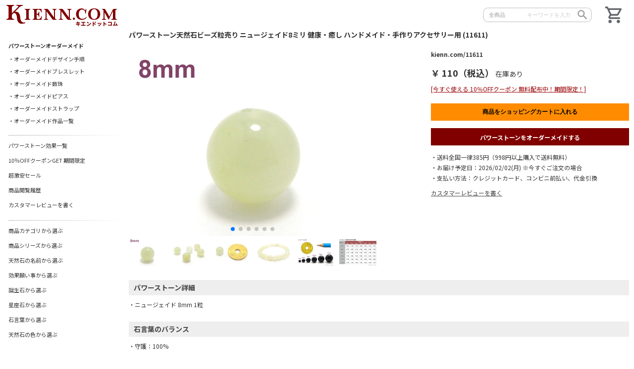

--- FILE ---
content_type: text/html; charset=UTF-8
request_url: https://www.kienn.com/11611/
body_size: 47772
content:
<!DOCTYPE html>
<html lang="jp">
<head>
<meta charset="utf-8">
<meta name="viewport" content="width=device-width, initial-scale=1.0, minimum-scale=1.0, maximum-scale=1.0, user-scalable=no">
<meta name="author" content="KIENN.COM" />
<meta name="copyright" content="© 2013-2026 KIENN.COM" />
<meta http-equiv="X-UA-Compatible" content="IE=edge">
<meta name="format-detection" content="telephone=no">
<meta name="keywords" content="ニュージェイド天然石粒売り" /><meta name="description" content="パワーストーン天然石ビーズ粒売り ニュージェイド8ミリ 健康・癒し ハンドメイド・手作りアクセサリー用 (11611)、ニュージェイドは翡翠ではなく鉱物的には全くの別物である、翡翠の代用品と用いられていた経歴があるから付けられている俗称となります。癒しのエネルギーに長けた石です。持つ人の心の抑圧や蓄積したストレスを軽減してゆったりとした穏やかな気持ちへと導きます。疲労感や抜けきれない疲れを緩和して心はモチロン日々の生活や仕事に置いても安定と繁栄をもたらすでしょう。【サービスへのこだわり】お会計完了後、長期休業中を除き、通常2営業日以内に発送させていただきます。当店は最短・最速での発送を心がけています。当店は「お客様へ最高のサービスと" /><meta property="og:title" content="パワーストーン天然石ビーズ粒売り ニュージェイド8ミリ 健康・癒し ハンドメイド・手作りアクセサリー用 (11611)" /><meta property="og:type" content="product" /><meta property="og:url" content="https://www.kienn.com/11611/" /><meta property="og:image" content="https://www.kienn.com/work/img/syouhin/big/11611_1.jpg" /><meta property="og:image:width" content="500" /><meta property="og:image:height" content="376" /><meta property="og:site_name" content="KIENN.COM" /><meta property="og:description" content="パワーストーン天然石ビーズ粒売り ニュージェイド8ミリ 健康・癒し ハンドメイド・手作りアクセサリー用 (11611)、ニュージェイドは翡翠ではなく鉱物的には全くの別物である、翡翠の代用品と用いられていた経歴があるから付けられている俗称となります。癒しのエネルギーに長けた石です。持つ人の心の抑圧や蓄積したストレスを軽減してゆったりとした穏やかな気持ちへと導きます。疲労感や抜けきれない疲れを緩和して心はモチロン日々の生活や仕事に置いても安定と繁栄をもたらすでしょう。【サービスへのこだわり】お会計完了後、長期休業中を除き、通常2営業日以内に発送させていただきます。当店は最短・最速での発送を心がけています。当店は「お客様へ最高のサービスと" /><link rel="stylesheet" href="https://www.kienn.com/work/config/swiper/swiper.min.css" type="text/css"><link rel="stylesheet" href="https://www.kienn.com/work/config/css/layout.css?ver=20260125003210" type="text/css">
<link rel="stylesheet" href="https://www.kienn.com/work/config/css/common.css?ver=20260125003210" type="text/css">
<link rel="stylesheet" href="https://www.kienn.com/work/config/css/content.css?ver=20260125003210" type="text/css">
<link rel="stylesheet" href="https://www.kienn.com/work/config/css/mobile.css?ver=20260125003210" media="screen and (max-width:768px)">
<link rel="icon" href="https://www.kienn.com/work/img/sub/favicon-192x192.png?ver=20260125003210" sizes="192x192" type="image/png">
<link rel="apple-touch-icon" href="https://www.kienn.com/work/img/sub/apple-touch-icon-152x152.png?ver=20260125003210" sizes="152x152">
<link rel="canonical" href="https://www.kienn.com/11611/" />
<link rel="alternate" hreflang="ja" href="https://www.kienn.com/11611/" />
<title>パワーストーン天然石ビーズ粒売り ニュージェイド8ミリ 健康・癒し ハンドメイド・手作りアクセサリー用 (11611)</title>
<!-- Google Tag Manager -->
<script>(function(w,d,s,l,i){w[l]=w[l]||[];w[l].push({'gtm.start':
new Date().getTime(),event:'gtm.js'});var f=d.getElementsByTagName(s)[0],
j=d.createElement(s),dl=l!='dataLayer'?'&l='+l:'';j.async=true;j.src=
'https://www.googletagmanager.com/gtm.js?id='+i+dl;f.parentNode.insertBefore(j,f);
})(window,document,'script','dataLayer','GTM-WXS46PV');</script>
<!-- End Google Tag Manager -->

</head>
<body>
<!-- gamen_id:goods-11611 -->
<!-- lastmod:2026-01-30 -->

<!-- Google Tag Manager (noscript) -->
<noscript><iframe src="https://www.googletagmanager.com/ns.html?id=GTM-WXS46PV"
height="0" width="0" style="display:none;visibility:hidden"></iframe></noscript>
<!-- End Google Tag Manager (noscript) -->

<div class="main" id="main" name="main">
	<div class="main_body">
		<div class="header">
			<div class="header_left">
				<span class="icon_menu">
					<a href="#" onclick="muopen();">
						<img class="icon_menu" src="https://www.kienn.com/work/img/sub/menu_24dp.png?ver=20260125003210" alt="メニュー" />
					</a>
				</span>
			</div><!-- header_left -->
			<div class="header_right">
				<a href="https://www.kienn.com/cart/">
					<img src="https://www.kienn.com/work/img/sub/shopping_cart_24dp.png?ver=20260125003210" alt="ショッピングカート" />
				</a>
			</div><!-- header_right -->
			<div class="header_center">
				<div class="header_logo">
					<a href="https://www.kienn.com">
						<img src="https://www.kienn.com/work/img/sub/logo.png?ver=20260125003210" alt="オーダーメイドパワーストーン通販のKIENN.COM" />
					</a>
				</div>
				
				<div class="header_search">
		<div class="search_form">
			<form method="post" action="https://www.kienn.com/search/index.php">
				<select name="search_cat" class="search_cat">
<option value="allgoods">全商品</option><option value="ブレスレット">ブレスレット</option><option value="メンズ">メンズブレス</option><option value="粒売り">ビーズ粒売り</option><option value="エスニック">エスニック</option><option value="ワンカラー">ワンカラー</option>				</select>
				
				<input type="text" class="search_str" name="search_str" value="" placeholder="キーワードを入力" maxlength="30" required />
				<button type="submit" class="search_btn"><img src="https://www.kienn.com/work/img/sub/search_24dp.png?ver=20260125003210" alt="検索" /></button>
			</form>
		</div>				</div>
				
			</div><!-- header_center -->
		</div><!-- header -->


<!-- ******************** goods/content START ******************** -->
<div class="contents narrow_goods" itemscope itemtype="http://schema.org/Product"><!-- ★ microdata Product START -->

	<h1 class="toph1_left"><span itemprop="name">パワーストーン天然石ビーズ粒売り ニュージェイド8ミリ 健康・癒し ハンドメイド・手作りアクセサリー用 (11611)</span></h1>
	
<div class="goods_cont_top clearfix"><div class="goods_img_fl"><div class="swiper-container gallery-top"><div class="swiper-wrapper"><div class="swiper-slide"><img itemprop="image" src="https://www.kienn.com/work/img/syouhin/big/11611_1.jpg" alt="パワーストーン天然石ビーズ粒売り ニュージェイド8ミリ 健康・癒し ハンドメイド・手作りアクセサリー用 (11611)" class="imgmax" /></div><div class="swiper-slide"><img itemprop="image" src="https://www.kienn.com/work/img/syouhin/big/11611_2.jpg" alt="パワーストーン天然石ビーズ粒売り ニュージェイド8ミリ 健康・癒し ハンドメイド・手作りアクセサリー用 (11611)" class="imgmax" /></div><div class="swiper-slide"><img itemprop="image" src="https://www.kienn.com/work/img/syouhin/big/11611_3.jpg" alt="パワーストーン天然石ビーズ粒売り ニュージェイド8ミリ 健康・癒し ハンドメイド・手作りアクセサリー用 (11611)" class="imgmax" /></div><div class="swiper-slide"><img src="https://www.kienn.com/work/img/syouhin/big/11097_1.jpg" class="imgmax" /></div><div class="swiper-slide"><img src="https://www.kienn.com/work/img/syouhin/common/tama_saizuhikaku.jpg" class="imgmax" /></div><div class="swiper-slide"><img src="https://www.kienn.com/work/img/syouhin/common/buresuretto_tubusu.jpg" class="imgmax" /></div></div><div class="swiper-pagination"></div></div><div class="swiper-container gallery-thumbs"><div class="swiper-wrapper"><div class="swiper-slide"><img src="https://www.kienn.com/work/img/syouhin/big/11611_1.jpg" alt="パワーストーン天然石ビーズ粒売り ニュージェイド8ミリ 健康・癒し ハンドメイド・手作りアクセサリー用 (11611)" class="imgmax" /></div><div class="swiper-slide"><img src="https://www.kienn.com/work/img/syouhin/big/11611_2.jpg" alt="パワーストーン天然石ビーズ粒売り ニュージェイド8ミリ 健康・癒し ハンドメイド・手作りアクセサリー用 (11611)" class="imgmax" /></div><div class="swiper-slide"><img src="https://www.kienn.com/work/img/syouhin/big/11611_3.jpg" alt="パワーストーン天然石ビーズ粒売り ニュージェイド8ミリ 健康・癒し ハンドメイド・手作りアクセサリー用 (11611)" class="imgmax" /></div><div class="swiper-slide"><img src="https://www.kienn.com/work/img/syouhin/big/11097_1.jpg" class="imgmax" /></div><div class="swiper-slide"><img src="https://www.kienn.com/work/img/syouhin/common/tama_saizuhikaku.jpg" class="imgmax" /></div><div class="swiper-slide"><img src="https://www.kienn.com/work/img/syouhin/common/buresuretto_tubusu.jpg" class="imgmax" /></div></div></div></div><div class="goods_maininfo"><p class="brand_sku"><span itemprop="brand">kienn.com</span>/<span itemprop="sku">11611</span></p><div class="goods_offers" itemprop="offers" itemscope itemtype="http://schema.org/Offer"><meta itemprop="priceCurrency" content="JPY" /><p class="goods_saletxt"></p><p class="goods_price_p"><span itemprop="price" class="goods_price" content="110">￥&nbsp;110（税込）</span><span itemprop="availability" content="InStock">&nbsp;在庫あり</span></p><p class="goods_itumocoupon"><a href="https://www.kienn.com/coupon/">[今すぐ使える 10％OFFクーポン 無料配布中！期間限定！]</a></p><link itemprop="url" href="https://www.kienn.com/11611/" /><meta itemprop="priceValidUntil" content="2400-01-01" /></div><form method="post" action="https://www.kienn.com/cart/set-cart.php" onSubmit="return sp_setcart()"><input name="syouhin_id" type="hidden" value="11611" /><input type="submit" name="setcart" id="setcart" value="商品をショッピングカートに入れる" class="setcart" /><div class="goods2omd"><a href="https://www.kienn.com/ordermade/">パワーストーンをオーダーメイドする</a></div></form><p class="goods_maininfo_sonota">・送料全国一律385円（998円以上購入で送料無料）</p><p class="goods_maininfo_sonota">・お届け予定日：2026/02/02(月)&nbsp;※今すぐご注文の場合</p><p class="goods_maininfo_sonota">・支払い方法：クレジットカード、コンビニ前払い、代金引換</p><p><a href="https://www.kienn.com/review/">カスタマーレビューを書く</a></p></div></div><div class="goods_cont_detail"><h2>パワーストーン詳細</h2>・ニュージェイド 8mm 1粒&nbsp;&nbsp;<h2>石言葉のバランス</h2>・守護：100%&nbsp;&nbsp;<h2>組み合わせ効果のバランス</h2>・健康・癒し：100%&nbsp;&nbsp;<h2>効果・商品説明</h2><span itemprop="description">ニュージェイドは翡翠ではなく鉱物的には全くの別物である、翡翠の代用品と用いられていた経歴があるから付けられている俗称となります。<br />
癒しのエネルギーに長けた石です。持つ人の心の抑圧や蓄積したストレスを軽減してゆったりとした穏やかな気持ちへと導きます。疲労感や抜けきれない疲れを緩和して心はモチロン日々の生活や仕事に置いても安定と繁栄をもたらすでしょう。<br />
<br />
【サービスへのこだわり】<br />
お会計完了後、長期休業中を除き、通常2営業日以内に発送させていただきます。当店は最短・最速での発送を心がけています。当店は「お客様へ最高のサービスとおもてなし」を心がけています。<br />
<br />
【クオリティへのこだわり】<br />
商品は完全受注制作となっております。ご注文いただいてから、店長が一つ一つの天然石や素材を厳選し、高品質・上質な素材のみを使用して商品制作に取りかかっています。お客様にはできたてのハイクオリティな商品をお届けいたします。<br />
<br />
【オリジナルへのこだわり】<br />
オリジナルデザインの商品をお客様に提供するために、店長が海外の天然石原産地や加工地でオリジナル素材の仕入れを行っております。当店はシンプルなデザインで個性的なオリジナルアクセサリーをお客様に提供できることを長年追求しています。<br />
<br />
【注意事項について】<br />
●天然素材のため、一つひとつの色味や模様、サイズが微妙に異なります。写真と実物では若干の差異が生じる場合がございます。●天然石の場合は、自然由来のインクルージョン（内包物）を含む場合がございますが、品質に問題はありません。●お客様がお使いの端末によって、色合いが異なって写る場合がございます。●追加注文については、同梱する場合があります。●以上の記載事項について、予めご了承ください。</span><h2>使用パワーストーン説明</h2><div class="goods_ishilist_top clearfix"><img src="https://www.kienn.com/work/img/ordermade/all/10075.png" /><h3><a href="https://www.kienn.com/powerstone-10075">ニュージェイド<span>[商品一覧]</span></a></h3></div>効果願い事：健康・癒し、石言葉：守護、色：グリーン、モース硬度：5.5<br /><br />ニュージェイドは人生の成功と繁栄を守護する天然石とされ、災いや不運、呪いから身を守り、持ち主の身の安全を守ってくれると言われています。精神力や忍耐力を強め、嘘や誘惑に打ち勝ち、移り気を防ぐ力があるとされています。また、生命力を与え、ストレスに負けない性格にしてくれると言われています。<br /><br />ニュージェイドとは、サーペンティン（蛇紋石）という鉱物グループに属し、主成分はマグネシウム、ケイ素、酸素、水酸基で、モース硬度は2.5〜5.5です。<h2>関連パワーストーン商品</h2><div class="goodslist"><div class="goods"><a href="https://www.kienn.com/11610/"><img src="https://www.kienn.com/work/img/syouhin/big/11610_1.jpg" alt="パワーストーン天然石ビーズ粒売り ニュージェイド6ミリ 健康・癒し ハンドメイド・手作りアクセサリー用 (11610)" /></a><p>ニュージェイド 6ミリ</p><p>¥110&nbsp;(税込)</p></div><div class="goods"><a href="https://www.kienn.com/11127/"><img src="https://www.kienn.com/work/img/syouhin/big/11127_1.jpg" alt="パワーストーンブレスレット ニュージェイド6ミリ 健康・癒し ワンカラーブレス [サイズ選べる][日本製][送料無料] (11127)" /></a><p>ニュージェイド 6ミリ</p><p>¥2,100&nbsp;(税込)</p></div><div class="goods"><a href="https://www.kienn.com/11126/"><img src="https://www.kienn.com/work/img/syouhin/big/11126_1.jpg" alt="パワーストーンブレスレット ニュージェイド10ミリ 健康・癒し ワンカラーブレス [サイズ選べる][日本製][送料無料] (11126)" /></a><p>ニュージェイド 10ミリ</p><p>¥2,600&nbsp;(税込)</p></div><div class="goods"><a href="https://www.kienn.com/11097/"><img src="https://www.kienn.com/work/img/syouhin/big/11097_1.jpg" alt="パワーストーンブレスレット ニュージェイド8ミリ 健康・癒し ワンカラーブレス [サイズ選べる][日本製][送料無料] (11097)" /></a><p>ニュージェイド 8ミリ</p><p>¥1,800&nbsp;(税込)</p></div><div class="goods"><a href="https://www.kienn.com/10281/"><img src="https://www.kienn.com/work/img/syouhin/big/10281_1.jpg" alt="パワーストーンストラップ ニュージェイド10ミリ＆8ミリ クリスタル(水晶)AAAAA最高品質(4月誕生石)4ミリ 健康・癒し・開運[日本製] (10281)" /></a><p>ニュージェイド 10ミリ</p><p>¥900&nbsp;(税込)</p></div><div class="goods"><a href="https://www.kienn.com/11612/"><img src="https://www.kienn.com/work/img/syouhin/big/11612_1.jpg" alt="パワーストーン天然石ビーズ粒売り ニュージェイド10ミリ 健康・癒し ハンドメイド・手作りアクセサリー用 (11612)" /></a><p>ニュージェイド 10ミリ</p><p>¥150&nbsp;(税込)</p></div></div></div><!-- ******************** guide START ******************** -->
<div class="guide">
	<div class="bar_red">
		<h2>ショッピングガイド - 利用規約&nbsp;&nbsp;&nbsp;※ご注文前に必ずお読みください</h2>
	</div>
	<dl>
		<!-- ********************************************************************************************** -->
		<dt><h3>お支払方法について</h3></dt>
		<dd>
			クレジットカード、コンビニ前払い、代金引換			<br />
			お支払い情報は暗号化され、第三者から保護されます。カード情報は決済会社によって取得され、当店では取得や保管を行いません。		</dd>
		
		<!-- ********************************************************************************************** -->
		<dt><h3>送料・手数料について</h3></dt>
		<dd>
			・ネコポス送料：全国一律385円。998円以上ご注文いただいた場合、送料無料になります。<br />・ヤマト宅急便送料：全国一律800円。5,000円以上ご注文いただいた場合、送料無料になります。 (離島・一部地域は追加送料がかかる場合があります)<br />・代金引換手数料：330円。<br />・コンビニ決済手数料：165円～/回。<br />・クレジットカート決済手数料：無料。		</dd>
		
		<!-- ********************************************************************************************** -->
		<dt><h3>お届けについて</h3></dt>
		<dd>
			商品は「ネコポス」または「ヤマト宅急便」でお届け致します。宅急便のお届け日時をご希望日の際は、ご注文時にご指定ください。<br />・午前中・14～16時・16～18時・18～20時・19～21時<br />お届け日時指定のない場合、長期休業中を除き、通常お会計完了後の2営業日以内に発送させていただきます。<br />ご注文いただいてから一つ一つ手作製作りしておりますので、発送までに3～4日頂く場合もございます。何卒ご理解頂けますよう願い申し上げます。		</dd>
		
		<!-- ********************************************************************************************** -->
		<dt><h3>セキュリティについて</h3></dt>
		<dd>
			KIENN.COMは、お客様の大切な個人情報への不正アクセス・個人情報の紛失・破壊・改ざん・漏洩の防止に努めています。<br />
			お支払い情報は暗号化され、第三者から保護されます。カード情報は決済会社によって取得され、当店では取得や保管を行いません。		</dd>
		
		<!-- ********************************************************************************************** -->
		<dt><h3>パワーストーンとは</h3></dt>
		<dd>
			パワーストーンは、単なる願いを叶える魔法の石ではありません。しかし、身に着けることで自身の潜在能力を引き出し、前向きなエネルギーを高めることで、理想の未来へと導くサポートをしてくれる存在です。<br />
			パワーストーンを活用する際は、ただ願いを込めるだけでなく、「願いが叶った後の自分」を具体的にイメージしながら、ポジティブな気持ちで日々を過ごすことが大切です。その前向きな意識が、パワーストーンのエネルギーと共鳴し、より良い結果へとつながります。
		</dd>

		<!-- ********************************************************************************************** -->
		<dt><h3>品質保証について（安心してご注文いただくために）</h3></dt>
		<dd>
		当店のオーダーメイドパワーストーンアクセサリーは、次のような体制で高品質と安心保証をお約束しています。
		<ul>
			<li><a href="https://www.kienn.com/guide/about-licenses.php">パワーストーン鑑定士</a></li>
			<li><a href="https://www.kienn.com/guide/about-licenses.php">天然石鑑定士</a></li>
			<li><a href="https://www.kienn.com/guide/about-licenses.php">水晶占い鑑定士</a></li>
			<li><a href="https://www.kienn.com/guide/about-licenses.php">水晶占いアドバイザー</a></li>
		</ul>
		上記の資格を有する専門スタッフが、すべての商品を一つひとつ丁寧にハンドメイドで製作しております。使用する天然石は、エネルギーや意味合いだけでなく、品質や相性も考慮して厳選しています。
		<br /><br />
		また、お買い上げ後も安心して長くご愛用いただけるよう、以下のアフターサービスをご提供しています：
		<ul>
			<li>ゴム交換無料（年間手数料無料）</li>
			<li>商品修理対応（パーツ交換・サイズ調整など）</li>
		</ul>
		「切れてしまった」「サイズが合わなくなった」など、どんな小さなことでもお気軽にご相談ください。末永くご愛用いただけるよう、購入後のサポートも丁寧に対応させていただきます。
		</dd>
		
		<!-- ********************************************************************************************** -->
		<dt><h3>注意事項について</h3></dt>
		<dd>
			●手首周りサイズはゆとりを加えず、手首周りの実寸をお選びください。ブレスレットは選択された手首周りサイズを参考に、ゆとりを持って着けられるようにお作りしております。			●天然素材のため、一つひとつの色味や模様、サイズが微妙に異なります。写真と実物では若干の差異が生じる場合がございます。●ブレスレットの場合は、選択された手首周りサイズによりデザインの天然石の位置が多少変わる場合があります。●天然石の場合は、自然由来のインクルージョン（内包物）を含む場合がございますが、品質に問題はありません。●お客様がお使いの端末によって、色合いが異なって写る場合がございます。●追加注文については、同梱する場合があります。●以上の記載事項について、予めご了承ください。		</dd>
		
		<!-- ********************************************************************************************** -->
		<dt><h3>返品・交換・修理について</h3></dt>
		<dd>
			注文と異なる商品や明らかに大きな傷や欠けのある初期不良品が届いた場合は、商品到着後7日以内にお問い合わせください。交換または返品の対応をさせていただきます。その場合、往復の送料は全て弊社で負担いたします。ただし、イメージの違いなど当店の不備以外でのお客様のご都合による返品や交換は、恐れ入りますが往復の送料は全てお客様のご負担とさせていただきます。<br /><br /><span style="color:#990000;">※以下の返品条件について予めご了承ください</span><br />1．パワーストーンはより良い方向へ導いてくれるお守りですので、ご使用後の返品や交換は是非ご遠慮ください。<br />2．商品到着後7日以上経過した場合、返品や交換はお受けいたしかねます。<br />3．当店よりお届けした状態でお返しいただけることが受付の条件となります。<br />4．ご注文商品と異なるデザインへの変更や交換はお受けいたしかねます。<br />5．異なる手首サイズへの交換はお受けいたしかねます。ご希望の場合は「サイズ変更依頼」でお申し込みください。<br />6．当店の許可なく、送料着払いで当店に返送された場合、お荷物はお受け取りいたしかねます。<br />7．当店は追跡不可のポスト投函型郵便物はお受け取りいたしかねます。<br />8．返品は必ず商品到着後8日以内に当店まで返送してください。返送完了後は荷物追跡番号をメールでご連絡ください。8日以上経過した返送はお受けいたしかねます。<br />9．原則として交換は1回のみとさせていただきます。<br />10．商品個別に返品交換条件を設けた場合、当該商品において返品交換条件を明示することで、同返品交換条件を適用します。<br />11．当店でご注文いただきました商品以外はお受けいたしかねます。		</dd>
		
		<!-- ********************************************************************************************** -->
		<dt><h3>お問合せについて</h3></dt>
		<dd>
			運営業者名：キエンドットコム
			<br />
			ショップ名：KIENN.COM
			<br />
			問合せフォーム：<a href="https://www.kienn.com/query/">https://www.kienn.com/query/</a>
			<br />
			問合せメールアドレス：<a href="https://www.kienn.com/query/">support@kienn.com</a>
			<br />
			電話番号：045-513-0465			<br><span class="aka">※当店は少人数運営のため、お電話でのお問合せはお受けしておりません。メールでお問合せ頂きますよう、ご理解とご協力のほど宜しくお願い致します。</span>
		</dd>
		
	</dl>
</div>
<!-- ******************** guide END ******************** -->
	<meta itemprop="mpn" content="11611" />
	
</div>	<!-- contents -->

<script type="text/javascript" src="https://www.kienn.com/work/config/swiper/swiper.min.js"></script>
<script>
var galleryThumbs = new Swiper('.gallery-thumbs', {
	spaceBetween: 10,
	slidesPerView: 6,
	freeMode: true,
	watchSlidesVisibility: true,
	watchSlidesProgress: true,
});

var galleryTop = new Swiper('.gallery-top', {
	spaceBetween: 10,
//	navigation: {
//		nextEl: '.swiper-button-next',
//		prevEl: '.swiper-button-prev',
//	},
	pagination: {
		el: '.swiper-pagination',
	},
	thumbs: {
		swiper: galleryThumbs
	}
});


</script>

<!-- ******************** goods/content END ******************** -->
	</div> <!-- main_body -->
	<div class="footer">
		<div class="footer_menu">
			<span>
				<a href="https://www.kienn.com/about/">特定商取引表記</a>
				<a href="https://www.kienn.com/guide/about-licenses.php">専門資格</a>
				<a href="https://www.kienn.com/guide/terms.php">利用規約</a>
				<a href="https://www.kienn.com/guide/privacypolicy.php">プライバシーポリシー</a>
				<a href="https://www.kienn.com/guide/security.php">セキュリティ</a>
			</span>
			<span>
				<a href="https://www.kienn.com/guide/resize.php">サイズ変更について</a>
				<a href="https://www.kienn.com/guide/repair.php">修理について</a>
				<a href="https://www.kienn.com/guide/henpin.php">返品・交換について</a>
			</span>
			<span>
				<a href="https://www.kienn.com/sitemap.html">サイトマップ</a>
				<a href="https://www.kienn.com/query/">お問い合わせ</a>
			</span>
		</div>
		<hr class="hr_housya ">
		<!-- <p>KIENN.COMは、パワーストーンのオーダーメイド専門のWeb特注製作通販サイトです</p> -->
		<p>KIENN.COMは、直感的な操作でいつでもどこでもオリジナルのパワーストーンをオーダーメイドできるオンラインストアです</p>
		<p><a href="https://www.kienn.com/guide/about-licenses.php">パワーストーン鑑定士、天然石鑑定士、水晶占い鑑定士、水晶占いアドバイザーが商品を製作し発送いたします</a></p>
		<p>Copyright © 2013-2026 KIENN.COM All Rights Reserved.</p>
			</div> <!-- footer -->
</div> <!-- main -->

<div class="sidemenu" id="sidemenu" name="sidemenu">
	<div class="sidemenu_logo">
		<a href="https://www.kienn.com">
			<img src="https://www.kienn.com/work/img/sub/logo_pc.png?ver=20260125003210" class="img_sidemenu_logo" alt="オーダーメイドパワーストーン通販のKIENN.COM" />
		</a>
	</div>
	
	<div class="sidemenu_search">
		<div class="search_form">
			<form method="post" action="https://www.kienn.com/search/index.php">
				<select name="search_cat" class="search_cat">
<option value="allgoods">全商品</option><option value="ブレスレット">ブレスレット</option><option value="メンズ">メンズブレス</option><option value="粒売り">ビーズ粒売り</option><option value="エスニック">エスニック</option><option value="ワンカラー">ワンカラー</option>				</select>
				
				<input type="text" class="search_str" name="search_str" value="" placeholder="キーワードを入力" maxlength="30" required />
				<button type="submit" class="search_btn"><img src="https://www.kienn.com/work/img/sub/search_24dp.png?ver=20260125003210" alt="検索" /></button>
			</form>
		</div>	</div>

<!-- ******************** ctgmenu start ******************** -->
<div class="menulist"><ul class="static"><h3 class="title"><a href="https://www.kienn.com/ordermade/">パワーストーンオーダーメイド</a></h3><ul><li><a href="https://www.kienn.com/ordermade/?item=guide#guide">オーダーメイドデザイン手順</a></li><li><a href="https://www.kienn.com/ordermade/?item=bracelet#bracelet">オーダーメイドブレスレット</a></li><li><a href="https://www.kienn.com/ordermade/?item=rosary#rosary">オーダーメイド数珠</a></li><li><a href="https://www.kienn.com/ordermade/?item=pierce#pierce">オーダーメイドピアス</a></li><li><a href="https://www.kienn.com/ordermade/?item=strap#strap">オーダーメイドストラップ</a></li><li><a href="https://www.kienn.com/ordermade/goods.php">オーダーメイド作品一覧</a></li></ul></ul><hr><ul class="static"><h3><a href="https://www.kienn.com/powerstone/iro/">パワーストーン効果一覧</a></h3><h3><a href="https://www.kienn.com/coupon/">10％OFFクーポンGET 期間限定</a></h3><h3><a href="https://www.kienn.com/list-sale/">超激安セール</a></h3><h3><a href="https://www.kienn.com/list-history/">商品閲覧履歴</a></h3><h3><a href="https://www.kienn.com/review/">カスタマーレビューを書く</a></h3></ul><hr><details><summary><h3>商品カテゴリから選ぶ</h3></summary><ul><li><a href="https://www.kienn.com/category-buresuretto">ブレスレット</a></li><li><a href="https://www.kienn.com/category-mensbracelet">メンズブレスレット</a></li><li><a href="https://www.kienn.com/category-ethnic">エスニックブレスレット</a></li><li><a href="https://www.kienn.com/category-sutorappu">ストラップ</a></li><li><a href="https://www.kienn.com/category-tuburi">天然石粒売り</a></li><li><a href="https://www.kienn.com/category-bizuri">ビーズ粒売り</a></li><li><a href="https://www.kienn.com/category-doukonn">浄化アイテム</a></li><li><a href="https://www.kienn.com/category-yittenmono">超レア一点物</a></li><li><a href="https://www.kienn.com/category-sonota">その他開運グッズ</a></li></ul></details><details><summary><h3>商品シリーズから選ぶ</h3></summary><ul><li><a href="https://www.kienn.com/search-如意宝珠+ブレスレット/">如意宝珠 ブレスレット</a></li><li><a href="https://www.kienn.com/search-吉祥+ブレスレット/">吉祥万徳 ブレスレット</a></li><li><a href="https://www.kienn.com/search-雷紋繋ぎ+ブレスレット/">雷紋繋ぎ ブレスレット</a></li><li><a href="https://www.kienn.com/search-曲パイプ+ブレスレット/">チベットパイプ ブレスレット</a></li><li><a href="https://www.kienn.com/search-チベットハンドメードビーズ+ブレスレット/">チベットビーズブレスレット</a></li></ul></details><details><summary><h3>天然石の名前から選ぶ</h3></summary><ul class="ishiname_waku"><div class="ishi_name_50on">あ 行</div><li><a href="https://www.kienn.com/powerstone-10000">アクアマリン</a></li><li><a href="https://www.kienn.com/powerstone-10071">アパタイト</a></li><li><a href="https://www.kienn.com/powerstone-10031">アマゾナイト</a></li><li><a href="https://www.kienn.com/powerstone-10002">アメジスト</a></li><li><a href="https://www.kienn.com/powerstone-10094">アメトリン</a></li><li><a href="https://www.kienn.com/powerstone-10051">イエローカルサイト</a></li><li><a href="https://www.kienn.com/powerstone-10092">イエローカルセドニー</a></li><li><a href="https://www.kienn.com/powerstone-10004">インカローズ</a></li><li><a href="https://www.kienn.com/powerstone-10041">エンジェライト</a></li><li><a href="https://www.kienn.com/powerstone-10006">オニキス</a></li><li><a href="https://www.kienn.com/powerstone-10040">オブシディアンオパール...</a></li><li><a href="https://www.kienn.com/powerstone-10036">オレンジアベンチュリン</a></li><li><a href="https://www.kienn.com/powerstone-10063">オレンジコーラル</a></li><li><a href="https://www.kienn.com/powerstone-10062">オレンジムーンストーン</a></li><div class="ishi_name_50on">か 行</div><li><a href="https://www.kienn.com/powerstone-10009">カーネリアン</a></li><li><a href="https://www.kienn.com/powerstone-10070">ガーデンクォーツ</a></li><li><a href="https://www.kienn.com/powerstone-10008">ガーネット</a></li><li><a href="https://www.kienn.com/powerstone-10033">クラック水晶</a></li><li><a href="https://www.kienn.com/powerstone-10027">クリスタル(水晶)</a></li><li><a href="https://www.kienn.com/powerstone-10001">グリーンアベンチュリン</a></li><li><a href="https://www.kienn.com/powerstone-10076">グリーンカルセドニー</a></li><li><a href="https://www.kienn.com/powerstone-10109">グレイニネス(木紋石)</a></li><li><a href="https://www.kienn.com/powerstone-10056">グレーオブシディアン(...</a></li><li><a href="https://www.kienn.com/powerstone-10060">ケセラストーン</a></li><li><a href="https://www.kienn.com/powerstone-10045">ケープアメジスト</a></li><li><a href="https://www.kienn.com/powerstone-10078">ゴールデンシャコガイ</a></li><li><a href="https://www.kienn.com/powerstone-10068">ゴールドメタモルフォー...</a></li><div class="ishi_name_50on">さ 行</div><li><a href="https://www.kienn.com/powerstone-10011">サファイア</a></li><li><a href="https://www.kienn.com/powerstone-10100">サンストーン</a></li><li><a href="https://www.kienn.com/powerstone-10144">サードオニキス</a></li><li><a href="https://www.kienn.com/powerstone-10143">サーペンティン</a></li><li><a href="https://www.kienn.com/powerstone-10013">シトリンクォーツ</a></li><li><a href="https://www.kienn.com/powerstone-10089">シャコガイ</a></li><li><a href="https://www.kienn.com/powerstone-10134">シーブルーカルセドニー</a></li><li><a href="https://www.kienn.com/powerstone-10012">ジェイド(本翡翠)</a></li><li><a href="https://www.kienn.com/powerstone-10162">ストロベリークォーツ</a></li><li><a href="https://www.kienn.com/powerstone-10014">スモーキークォーツ</a></li><li><a href="https://www.kienn.com/powerstone-10049">ソーダライト</a></li><div class="ishi_name_50on">た 行</div><li><a href="https://www.kienn.com/powerstone-10016">タイガーアイ</a></li><li><a href="https://www.kienn.com/powerstone-10050">ターコイズ(トルコ石)</a></li><li><a href="https://www.kienn.com/powerstone-10057">ダルメシアンジャスパー</a></li><li><a href="https://www.kienn.com/powerstone-10032">チェリークォーツ(人工...</a></li><li><a href="https://www.kienn.com/powerstone-10095">チベットアゲート(天眼...</a></li><li><a href="https://www.kienn.com/powerstone-10090">チベットハンドメードビ...</a></li><li><a href="https://www.kienn.com/powerstone-10091">チベット合金</a></li><li><a href="https://www.kienn.com/powerstone-10082">チベット天珠</a></li><li><a href="https://www.kienn.com/powerstone-10084">チベット金彩石</a></li><li><a href="https://www.kienn.com/powerstone-10147">テラヘルツ</a></li><div class="ishi_name_50on">な 行</div><li><a href="https://www.kienn.com/powerstone-10075">ニュージェイド</a></li><div class="ishi_name_50on">は 行</div><li><a href="https://www.kienn.com/powerstone-10015">ハウライトターコイズ</a></li><li><a href="https://www.kienn.com/powerstone-10039">ハウライトトルコ</a></li><li><a href="https://www.kienn.com/powerstone-10163">パープルローズクォーツ</a></li><li><a href="https://www.kienn.com/powerstone-10061">パール(淡水パール)</a></li><li><a href="https://www.kienn.com/powerstone-10043">ピンクオパール</a></li><li><a href="https://www.kienn.com/powerstone-10104">ピンクカルセドニー</a></li><li><a href="https://www.kienn.com/powerstone-10064">ピンクコーラル</a></li><li><a href="https://www.kienn.com/powerstone-10035">ブラックトルマリン</a></li><li><a href="https://www.kienn.com/powerstone-10047">ブラックトルマリンクォ...</a></li><li><a href="https://www.kienn.com/powerstone-10059">ブラッドストーン</a></li><li><a href="https://www.kienn.com/powerstone-10125">ブルーカルセドニー</a></li><li><a href="https://www.kienn.com/powerstone-10052">ブルーゴールドストーン...</a></li><li><a href="https://www.kienn.com/powerstone-10054">ブルータイガーアイ</a></li><li><a href="https://www.kienn.com/powerstone-10022">ブルームーンストーン</a></li><li><a href="https://www.kienn.com/powerstone-10028">ブルーレースアゲート</a></li><li><a href="https://www.kienn.com/powerstone-10165">ブロンザイト</a></li><li><a href="https://www.kienn.com/powerstone-10030">ヘマタイト</a></li><li><a href="https://www.kienn.com/powerstone-10072">ベビーピンクロードクロ...</a></li><li><a href="https://www.kienn.com/powerstone-10118">ホクトウライト(北投石...</a></li><li><a href="https://www.kienn.com/powerstone-10102">ホワイトオニキス</a></li><li><a href="https://www.kienn.com/powerstone-10029">ホワイトカルセドニー</a></li><li><a href="https://www.kienn.com/powerstone-10046">ホワイトクォーツァイト</a></li><li><a href="https://www.kienn.com/powerstone-10037">ホワイトコーラル</a></li><li><a href="https://www.kienn.com/powerstone-10034">ホワイトハウライト</a></li><div class="ishi_name_50on">ま 行</div><li><a href="https://www.kienn.com/powerstone-10048">マザーオブパール</a></li><li><a href="https://www.kienn.com/powerstone-10021">マラカイト(孔雀石)</a></li><li><a href="https://www.kienn.com/powerstone-10096">ムーンストーン(月長石...</a></li><div class="ishi_name_50on">ら 行</div><li><a href="https://www.kienn.com/powerstone-10081">ラバーストーン(溶岩石...</a></li><li><a href="https://www.kienn.com/powerstone-10023">ラピスラズリ</a></li><li><a href="https://www.kienn.com/powerstone-10065">ラブラドライト</a></li><li><a href="https://www.kienn.com/powerstone-10044">ラベンダーアメジスト</a></li><li><a href="https://www.kienn.com/powerstone-10126">ラベンダーカルセドニー</a></li><li><a href="https://www.kienn.com/powerstone-10024">ラリマー</a></li><li><a href="https://www.kienn.com/powerstone-10093">ラルビカイト</a></li><li><a href="https://www.kienn.com/powerstone-10042">ルチルクォーツ</a></li><li><a href="https://www.kienn.com/powerstone-10067">ルビージェイド</a></li><li><a href="https://www.kienn.com/powerstone-10146">レインボーオブシディア...</a></li><li><a href="https://www.kienn.com/powerstone-10038">レッドアゲート</a></li><li><a href="https://www.kienn.com/powerstone-10080">レッドクォーツ(赤水晶...</a></li><li><a href="https://www.kienn.com/powerstone-10010">レッドコーラル</a></li><li><a href="https://www.kienn.com/powerstone-10055">レッドタイガーアイ</a></li><li><a href="https://www.kienn.com/powerstone-10069">レッドルチルクォーツ</a></li><li><a href="https://www.kienn.com/powerstone-10053">レモンクォーツ</a></li><li><a href="https://www.kienn.com/powerstone-10026">ローズクォーツ</a></li></ul></details><details><summary><h3>効果願い事から選ぶ</h3></summary><ul><li><a href="https://www.kienn.com/kouka-kinun">金運 パワーストーン</a></li><li><a href="https://www.kienn.com/kouka-renai">復縁・恋愛運 パワーストーン</a></li><li><a href="https://www.kienn.com/kouka-kenkou">健康・癒し パワーストーン</a></li><li><a href="https://www.kienn.com/kouka-mayoke">魔除・厄除 パワーストーン</a></li><li><a href="https://www.kienn.com/kouka-shigoto">仕事運 パワーストーン</a></li><li><a href="https://www.kienn.com/kouka-taijin">対人関係 パワーストーン</a></li><li><a href="https://www.kienn.com/kouka-kaiun">開運 パワーストーン</a></li><li><a href="https://www.kienn.com/kouka-sainou">才能開花 パワーストーン</a></li></ul></details><details><summary><h3>誕生石から選ぶ</h3></summary><ul><li><a href="https://www.kienn.com/birthday-january">1月生まれの誕生石</a></li><li><a href="https://www.kienn.com/birthday-february">2月生まれの誕生石</a></li><li><a href="https://www.kienn.com/birthday-march">3月生まれの誕生石</a></li><li><a href="https://www.kienn.com/birthday-april">4月生まれの誕生石</a></li><li><a href="https://www.kienn.com/birthday-may">5月生まれの誕生石</a></li><li><a href="https://www.kienn.com/birthday-june">6月生まれの誕生石</a></li><li><a href="https://www.kienn.com/birthday-july">7月生まれの誕生石</a></li><li><a href="https://www.kienn.com/birthday-august">8月生まれの誕生石</a></li><li><a href="https://www.kienn.com/birthday-september">9月生まれの誕生石</a></li><li><a href="https://www.kienn.com/birthday-october">10月生まれの誕生石</a></li><li><a href="https://www.kienn.com/birthday-november">11月生まれの誕生石</a></li><li><a href="https://www.kienn.com/birthday-december">12月生まれの誕生石</a></li></ul></details><details><summary><h3>星座石から選ぶ</h3></summary><ul><li><a href="https://www.kienn.com/constellation-aries">牡羊座の星座石</a></li><li><a href="https://www.kienn.com/constellation-taurus">牡牛座の星座石</a></li><li><a href="https://www.kienn.com/constellation-gemini">双子座の星座石</a></li><li><a href="https://www.kienn.com/constellation-cancer">蟹座の星座石</a></li><li><a href="https://www.kienn.com/constellation-leo">獅子座の星座石</a></li><li><a href="https://www.kienn.com/constellation-virgo">乙女座の星座石</a></li><li><a href="https://www.kienn.com/constellation-libra">天秤座の星座石</a></li><li><a href="https://www.kienn.com/constellation-scorpius">蠍座の星座石</a></li><li><a href="https://www.kienn.com/constellation-sagittarius">射手座の星座石</a></li><li><a href="https://www.kienn.com/constellation-capriconus">山羊座の星座石</a></li><li><a href="https://www.kienn.com/constellation-aquarius">水瓶座の星座石</a></li><li><a href="https://www.kienn.com/constellation-pisces">魚座の星座石</a></li></ul></details><details><summary><h3>石言葉から選ぶ</h3></summary><ul><li><a href="https://www.kienn.com/gemlanguage-love">石言葉 愛情</a></li><li><a href="https://www.kienn.com/gemlanguage-wealth">石言葉 富裕</a></li><li><a href="https://www.kienn.com/gemlanguage-life">石言葉 生命</a></li><li><a href="https://www.kienn.com/gemlanguage-success">石言葉 達成</a></li><li><a href="https://www.kienn.com/gemlanguage-calm">石言葉 冷静</a></li><li><a href="https://www.kienn.com/gemlanguage-courage">石言葉 勇敢</a></li><li><a href="https://www.kienn.com/gemlanguage-peace">石言葉 和平</a></li><li><a href="https://www.kienn.com/gemlanguage-noble">石言葉 高貴</a></li><li><a href="https://www.kienn.com/gemlanguage-hope">石言葉 希望</a></li><li><a href="https://www.kienn.com/gemlanguage-purification">石言葉 浄化</a></li><li><a href="https://www.kienn.com/gemlanguage-defence">石言葉 守護</a></li></ul></details><details><summary><h3>天然石の色から選ぶ</h3></summary><ul><li class="image"><img src="https://www.kienn.com/work/img/sub/col_yellow.gif" />&nbsp;<a href="https://www.kienn.com/color-yellow">イエロー色 パワーストーン</a></li><li class="image"><img src="https://www.kienn.com/work/img/sub/col_orange.gif" />&nbsp;<a href="https://www.kienn.com/color-orange">オレンジ色 パワーストーン</a></li><li class="image"><img src="https://www.kienn.com/work/img/sub/col_green.gif" />&nbsp;<a href="https://www.kienn.com/color-green">グリーン色 パワーストーン</a></li><li class="image"><img src="https://www.kienn.com/work/img/sub/col_gray.gif" />&nbsp;<a href="https://www.kienn.com/color-gray">グレー色 パワーストーン</a></li><li class="image"><img src="https://www.kienn.com/work/img/sub/col_purple.gif" />&nbsp;<a href="https://www.kienn.com/color-purple">パープル色 パワーストーン</a></li><li class="image"><img src="https://www.kienn.com/work/img/sub/col_pink.gif" />&nbsp;<a href="https://www.kienn.com/color-pink">ピンク色 パワーストーン</a></li><li class="image"><img src="https://www.kienn.com/work/img/sub/col_brown.gif" />&nbsp;<a href="https://www.kienn.com/color-brown">ブラウン色 パワーストーン</a></li><li class="image"><img src="https://www.kienn.com/work/img/sub/col_black.gif" />&nbsp;<a href="https://www.kienn.com/color-black">ブラック色 パワーストーン</a></li><li class="image"><img src="https://www.kienn.com/work/img/sub/col_blue.gif" />&nbsp;<a href="https://www.kienn.com/color-blue">ブルー色 パワーストーン</a></li><li class="image"><img src="https://www.kienn.com/work/img/sub/col_white.gif" />&nbsp;<a href="https://www.kienn.com/color-white">ホワイト色 パワーストーン</a></li><li class="image"><img src="https://www.kienn.com/work/img/sub/col_red.gif" />&nbsp;<a href="https://www.kienn.com/color-red">レッド色 パワーストーン</a></li></ul></details></div>
</div> <!-- sidemenu -->

<img id="js-scroll-top" class="icon_keyboard_arrow_up" src="https://www.kienn.com/work/img/sub/keyboard_arrow_up_24dp.png?ver=20260125003210" alt="TOPへ" />
<span id="temp" name="temp"></span>

<!-- ■ kienn common javascript  -->
<script type="text/javascript" src="https://www.kienn.com/work/config/js/common.js?ver=20260125003210"></script>
</body>
</html>

--- FILE ---
content_type: text/css
request_url: https://www.kienn.com/work/config/css/content.css?ver=20260125003210
body_size: 37530
content:
@charset "UTF-8";

/* ★ コンテンツ領域 */


/* ■ コンテンツ共通 */
.contents {
	padding: 0px; box-sizing: border-box;
	margin: 0px auto 0px auto;
	height: auto;
}

.narrow {
	max-width: 768px;
}

.narrow_goods {
	max-width: 1100px;
}

.narrow_omd {
	max-width: 1200px;
}

.toph1 {
	margin: 0px 0px 20px 0px;
	padding: 0px;
	font-size: 14px;
	text-align: center;
}

.toph1_left {
	margin: 0px 0px 20px 0px;
	padding: 0px; box-sizing: border-box;
	font-size: 14px;
	text-align: left;
}


.bottom_btn_fl {
	margin: 40px 0px 30px 0px;
	padding: 0px 0px; box-sizing: border-box;
	display: -webkit-flex;
	display: flex;
	-webkit-justify-content: center;
	justify-content: center;
	height: auto;
	width: 100%;
}

.bottom_btn {
	margin: 0px 30px;
	padding: 0px; box-sizing: border-box;
	height: auto;
	font-size: 12px;
}

.bottom_btn a {
	margin: 0px 0px;
	padding: 8px 30px; box-sizing: border-box;
	height: auto;
	background-color: #dddddd;
	color: #444444;
	text-decoration:none;	/* 下線非表示 */
	border: 1px solid #cccccc;
	font-weight: bold;
}

.bottom_btn input {
	margin: 0px 0px 0px 0px;
	padding: 0px 30px; box-sizing: border-box;
	font-size: 14px;
	background-color: #dddddd;
	border:1px solid #cccccc;
	color: #444444;
	width: 100%;
	height: 35px;
	font-weight: bold;
	cursor: pointer;
}

.bottom_btn .bottom_btn_next {
	background-color: #ff8c00;
	border:1px solid #ff8c00;
	color: #1d1d1f;
}

.errorpage {
	height: 300px;
	text-align: center;
}


/* ■ 石紹介リスト関連 */

.ishilist {
	padding:  0px; box-sizing: border-box;
	margin: 0px 0px 10px 0px;
}

.ishilist dl {
	padding: 0px; box-sizing: border-box;
	margin: 0px;
	display: -webkit-flex;
	display: flex;
	flex-wrap: wrap;	/* 折り返し */
	height: auto;
	
/*	-webkit-justify-content: space-between;	*/	/* 並列で均等配置 左右隙間なし */
/*	justify-content: space-between;			*/	/* 並列で均等配置 左右隙間なし */
    
/*	-webkit-justify-content: space-around;	*/	/* 並列で均等配置 */
/*	justify-content: space-around;			*/	/* 並列で均等配置 */

}

.ishilist dt{
	padding: 5px 10px; box-sizing: border-box;
	margin: 30px 0px 20px 0px;
	width: 100%;
	background-color: #eeeeee;
}

.ishilist dt h3 {
	padding: 0px; box-sizing: border-box;
	margin: 0px;
	font-size: 14px;
}

.ishilist dd {
	padding: 7px 7px; box-sizing: border-box;
	margin: 0px 15px 15px 0px;
	width: 217px;
	height: auto;
	
	border: 1px solid #dddddd;
	font-size: 12px;
	
	display: -webkit-flex;
	display: flex;
	
	align-items: center;			/* 立て中央配置 */
	-webkit-align-items: center;	/* 立て中央配置 */
	border-radius: 5px;
}

.ishilist dd:hover {
/*	background-color: #eeeeee;	*/
	border: 1px solid #000000;
}

.ishilist img {
	width: 26px;
	height: 26px;
}

.ishilist a {
	text-decoration:none;	/* 下線非表示 */
	margin: 0px 0px 0px 7px;
	width: 100%;
}


/* ■ 商品リスト関連 */

.yitiran_setumei {
	padding: 0px 0px 0px 0px; box-sizing: border-box;
	margin: 0px 0px 25px 0px;
	font-size: 12px;
	color: #666666;
}

.yitiran_setumei h3 {
	padding: 0px 0px; box-sizing: border-box;
	margin: 20px 0px 0px 0px;
}

.yitiran_setumei ol, .yitiran_setumei ul{
	padding-left: 25px;
	margin-top:5px;
}

.yitiran_setumei ol li p {
	margin:3px 0px 6px 0px;
}

.goodslist {
	padding: 0px 0px 0px 0px; box-sizing: border-box;
	margin: 0px 0px 0px 0px;
	display: -webkit-flex;
	display: flex;
	flex-wrap: wrap;	/* 折り返し */
	height: auto;
}

.goods {
	padding: 0px; box-sizing: border-box;
	margin: 0px 0px 20px 0px;
	width: 25%;	/* 100％÷4 */
	height: auto;
	text-align: center;
}

.goods img {
/*	pointer-events: none;	*/
	padding: 0px; box-sizing: border-box;
	margin: 0px;
	max-width:100%;
	height: auto;
	vertical-align: middle;
}

.goods p {
	padding: 0px 10px; box-sizing: border-box;
	margin: 0px;
	font-size: 12px;
}
.goods a {
	text-decoration:none;	/* 下線非表示 */
}
.saletxt {
	color:#990000;
}
.jyunban_select {
	height: 21px;
	font-size: 12px;
	padding: 0px 10px; box-sizing: border-box;
}


/* ■ コンテンツトップバー */

.contopbar {
	padding: 0px; box-sizing: border-box;
	margin: 0px;
	height: auto;
}

.contopbar_left {
	float: left;
	height: 30px;
}

/*
.contopbar_left a {
	text-decoration:none;
}
*/

.contopbar_right {
	float: right;
	height: 30px;
}


/* ■ レビュー星 */
.gurehoshi {
	padding: 0px;
	margin: 0px;
	color: #aaaaaa;
	cursor: default;
}
.kinnhoshi {
	padding: 0px;
	margin: 0px;
	color: #e7711b;
	cursor: default;
}


/* ■ SNS start ******** */


/* ■ コンテンツバー関連 */


.bar_red {
	background-color: #a65353;
	color: #ffffff;
	padding: 5px 10px; box-sizing: border-box;
	margin: 10px 0px;
}
.bar_red h2 {
	padding: 0px; box-sizing: border-box;
	margin: 0px;
	font-size: 14px;
}

/* ■ 共通ショッピングガイド */

.guide {
	margin: 50px 0px 0px 0px; box-sizing: border-box;
	padding: 0px 0px;
}
.guide dl {
	margin: 0px; box-sizing: border-box;
	padding: 0px 10px;
	
/*
	height:450px;
	overflow:auto;
*/
}
.guide dl dt h3 {
	margin: 0px;
	padding: 0px;
	font-size: 12px;
}
.guide dl dd {
	margin: 0px;
	padding: 0px 0px 20px 12px;
	font-size: 12px;
	line-height: 20px;
}

.guide dl dd blockquote {
	margin: 0px;
	padding: 0px;
}

.guide a {
	color: #333333;
}

/* ■ *********** オーダーメイドスタートページ ************************************************ */

.omd_top_pr {
	display: flex;
	margin: 0px;
	padding: 0px;
/*	gap: 10px;	*/ /* 横並びの子要素の間に隙間を作る */
}

.omd_top_pr .omd_top_pr_title {
	flex: 1;	/*自動的に等幅になります */
	box-sizing: border-box;
/*	padding: 10px;	*/
/*	border: 1px solid #eeeeee;	*/
	margin: 0px;
	padding: 0px;
}

.omd_top_pr .omd_top_pr_title h2 {
	font-size: 14px;
}

.omd_top_pr .omd_top_pr_title ul {
	padding-left: 20px; /* 点とテキスト全体が左に寄る */
}

.omd_top_pr .omd_top_pr_title ul li {
	line-height: 25px;
}

.omd_top_pr .omd_top_pr_title ul li a{
	color: #333333;
}

.omdcont {
	display: -webkit-flex;
	display: flex;
	-webkit-flex-direction: column;
	flex-direction: column;
}

.omdcont a {
	color: #333333;
}

.omd_bar {
	padding: 0px 0px 0px 0px; box-sizing: border-box;
	margin: 50px 0px 20px 0px;
}

.omd_bar_exp {
	padding: 0px 0px 0px 10px; box-sizing: border-box;
	margin: 0px 0px 3px 0px;
}

.omd_bar_exp_last {
	padding: 0px 0px 0px 10px; box-sizing: border-box;
	margin: 0px 0px 15px 0px;
}


.omd_bar_top {
	margin: 20px 0px 20px 0px; 
}

.omd_bar h2 {
	padding: 5px 10px; box-sizing: border-box;
	margin: 0px 0px 0px 0px;
	background-color: #8c8c8c;
	color: #ffffff;
	font-size: 14px;
}

.sp_tentyou {
	margin: 10px 0px;
	padding: 0px; box-sizing: border-box;
	max-width:100%;
	height: auto;
	display: none;
}

/* **************************** */
.omdcont_riyu {
	margin: 0px 0px 0px 0px;
	padding: 0px 0px; box-sizing: border-box;
}

.omdcont_riyu ul {
	margin: 0px 0px 0px 5px; 
	padding: 0px;
}

.omdcont_riyu li {
	margin: 20px 0px 0px 20px; 
	font-size: 12px;
}
.omdcont_riyu li h3{
	font-size: 12px;
	margin: 0px; 
	padding: 0px;
}
.omdcont_riyu li p{
	font-size: 12px;
	margin: 0px; 
	padding: 0px;
}

/* **************************** */

.omdcont_nav {
	margin: 0px 0px 0px 0px;
	padding: 0px 0px; box-sizing: border-box;
}

.omdcont_nav_img_fl {
	padding: 0px 0px 0px 0px; box-sizing: border-box;
	margin: 0px 0px 0px 0px;
	display: -webkit-flex;
	display: flex;
	height: auto;
	text-align: center;
}

.omdcont_nav_img {
	padding: 0px; box-sizing: border-box;
	margin: 0px;
	width: 20%;	/* 100％÷5 */
	height: auto;
}

.omdcont_nav_img img {
	padding: 0px; box-sizing: border-box;
	margin: 0px;
	max-width:100%;
	height: auto;
	vertical-align: middle;
}
/*
.omdcont_nav ol {
	margin: 0px 0px 0px 5px; 
	padding: 0px;
}

.omdcont_nav ol li {
	margin: 10px 0px 0px 20px; 
	font-size: 12px;
}
.omdcont_nav li h3{
	font-size: 12px;
	margin: 0px; 
	padding: 0px;
}

.omdcont_nav li p{
	font-size: 12px;
	margin: 0px; 
	padding: 0px;
}
*/

.omdcont_nav ul {
	margin: 20px 0px 0px 5px; 
	padding: 0px;
}

.omdcont_nav ul li{
	margin: 10px 0px 0px 20px; 
	line-height: 15px;
}

/* **************************** */



/* **************************** */

.omdcont_list {
	margin: 0px 0px 0px 0px;
	padding: 0px 0px; box-sizing: border-box;
}
.omdcont_list p {
	font-size: 12px;
	line-height: 20px;
}
/* **************************** */

.omdcont_faq {
	margin: 0px 0px 0px 0px;
	padding: 0px 0px; box-sizing: border-box;
}

.omdcont_faq ul {
	margin: 0px 0px 0px 5px; 
	padding: 0px;
}

.omdcont_faq li {
	margin: 20px 0px 0px 20px; 
	font-size: 12px;
}
.omdcont_faq li h3{
	font-size: 12px;
	margin: 0px; 
	padding: 0px;
}

/* **************************** */

.omdcont_rev {
	margin: 0px 0px 0px 0px; 
	padding: 0px 0px; box-sizing: border-box;
}
.review_con {
/*	height:450px;	*/
/*	overflow:auto;	*/
}
.review_waku {
	margin: 0px 0px 15px 10px;
	padding: 0px;
	font-size: 12px;
	line-height: 20px;
}

/* **************************** */

.omdcont_ishi {
	margin: 0px 0px 0px 0px;
	padding: 0px 0px; box-sizing: border-box;
}

.omdcont_ishi dl {
/*	height:450px;	*/
/*	overflow:auto;	*/
}

.omdcont_ishi dl dt h3 {
	margin: 0px;
	padding: 0px;
	font-size: 12px;
}
.omdcont_ishi dl dd {
	margin: 0px 0px 0px 0px;
	padding: 0px 0px 10px 0px;
	font-size: 12px;
	line-height: 20px;
}

.omd_reviewlink {
	margin: 0px 0px 20px 0px;
	padding: 0px 30px; box-sizing: border-box;
	cursor: pointer;
	font-size: 14px;
}

/* *** オーダーメイドコンテンツ順番再調整 ****************************** */

.omdcont_nav {
	order: 1;
}

.omdcont_list {
	order: 2;
}

.omdcont_riyu {
	order: 3;
}

.omdcont_faq {
	order: 4;
}

.omdcont_rev {
	order: 5;
}

/* **************************** */


/* ■ ***************オーダーメイドデザインページ ********************************************* */

.omd_fl {
	padding: 0px; box-sizing: border-box;
	margin: 0px 0px 100px 0px;
	display: -webkit-flex;
	display: flex;
	-webkit-justify-content: space-between;		/* 並列で均等配置 左右隙間なし */
	justify-content: space-between;				/* 並列で均等配置 左右隙間なし */

	height: auto;
	font-size: 12px;
}

.omd_panel {
	margin: 0px; 
	padding: 0px; box-sizing: border-box;
/*	width: 345px;	*/
	width: 360px;
}

.omd_ishi {
	margin: 0px 10px; 
	padding: 0px; box-sizing: border-box;
	width: 330px;
}

.omd_info {
	margin: 0px; 
	padding: 0px; box-sizing: border-box;
	width: 240px;
}

.omd_tyumon {
	margin: 0px; 
	padding: 0px; box-sizing: border-box;
}

.omd_select {
	margin: 0px; 
	padding: 0px; box-sizing: border-box;
}

#koukaBaransuWaku {
	margin: 30px 0px 0px 0px;
	padding: 0px; box-sizing: border-box;
}

.order_kaiun_title {
	margin: 0px;
	padding: 0px; box-sizing: border-box;
	font-weight: bold;
	font-size: 12px;
	color: #444444;
}

.order_kaiun_content {
	margin: 0px;
	padding: 0px; box-sizing: border-box;
	width: 100%;
	color: #444444;
	font-size: 12px;
	height: auto;
}

.order_kaiun_content ul {
	margin: 0px;
	padding: 0px; box-sizing: border-box;
	
	display: -webkit-flex;
	display: flex;
	-webkit-justify-content: flex-start;
	justify-content: flex-start;
	
	height: auto;
	vertical-align: middle;
}

.order_kaiun_content ul:nth-child(1) li {
	border-top: solid 1px #f5f5f5;
}

.order_kaiun_content li {
	margin: 0px;
	padding: 5px 0px; box-sizing: border-box;
	list-style:none;
	border-bottom: solid 1px #f5f5f5;
}
.order_kaiun_content li:nth-child(1) {
	-webkit-flex-grow: 1;
	flex-grow: 1;
}

#erandaIshiWaku {
	margin: 20px 0px 0px 0px;
	padding: 0px; box-sizing: border-box;
}

.order_cart_title {
	margin: 0px;
	padding: 0px; box-sizing: border-box;
	font-weight: bold;
	font-size: 12px;
	color: #444444;
}

.order_cart_content {
	margin: 0px;
	padding: 0px; box-sizing: border-box;
	width: 100%;
	height: auto;
	color: #444444;
	font-size: 12px;
}

.order_cart_content ul {
	margin: 0px;
	padding: 0px; box-sizing: border-box;
	
	display: -webkit-flex;
	display: flex;
	-webkit-justify-content: flex-start;
	justify-content: flex-start;
	
	-webkit-align-items: center;
	align-items: center;
	
	height: auto;
	vertical-align: middle;
}

.order_cart_content ul:nth-child(1) li {
	border-top: solid 1px #f5f5f5;
}

.order_cart_content li {
	margin: 0px;
	padding: 5px 0px; box-sizing: border-box;
	list-style:none;
	border-bottom: solid 1px #f5f5f5;
}

.order_cart_content li:nth-child(2) {
	padding: 5px 5px;
	-webkit-flex-grow: 1;
	flex-grow: 1;
}

.order_cart_content li img {
	width: 20px;
	height: auto;
	vertical-align: middle;
}


.order_cart_content ul:last-child li {
	font-weight: bold;
}

.tekubi_size_bar {
	padding: 0px; box-sizing: border-box;
	margin: 0px;
	font-size: 12px;
	font-weight: bold;
	color: #444444;
}

.tekubi_size_con {
	padding: 0px; box-sizing: border-box;
	margin: 0px 0px 20px 0px;
/*	border: 1px solid #dddddd;	*/
}

.tekubi_size_con ul {
	margin: 10px 0px 10px 0px;
	padding: 0px;
	display: -webkit-flex;
	display: flex;
	-webkit-justify-content: space-between;		/* 並列で均等配置 左右隙間なし */
	justify-content: space-between;				/* 並列で均等配置 左右隙間なし */

/*	-webkit-justify-content: space-around;	*/	/* 並列で均等配置 */
/*	justify-content: space-around;			*/	/* 並列で均等配置 */
}

.tekubi_size_con li {
	margin: 0px;
	padding: 2px 0px;
	list-style: none;
	font-size: 12px;
	text-align: center;
	width:11%;
	border: 1px solid #dddddd;
	background-color:#eeeeee;
	border-radius: 5px;
}

.tekubi_size_con li a {
	color:#444444;
	text-decoration:none;
}

.tekubi_size_con .tekubi_size_con_select {
	background-color:#a65353;
	color:#ffffff;
	border: 1px solid #800000;
}
.tekubi_size_con p {
	margin: 0px;
	padding: 0px; box-sizing: border-box;
}

.omd_tekubi_popup {
	margin: 0px 0px 0px 0px;
	padding: 0px; box-sizing: border-box;
}
.omd_tekubi_popup span{
	color:#00008b;
	text-decoration: underline;
}

.omdwork_spnav {
	margin: 0px 0px 20px 0px;
	padding: 0px; box-sizing: border-box;
	height: auto;
	display: none;		/* PC非表示 */
}

.omdwork_spnav p {
	padding: 0px; box-sizing: border-box;
	margin: 0px;
	font-size: 12px;
	font-weight: bold;
	color: #444444;
}

.omdwork_spnav_img_fl {
	margin: 0px 0px 0px 0px;
	padding: 0px; box-sizing: border-box;
	height: auto;
	display: -webkit-flex;
	display: flex;
	-webkit-justify-content: space-between;		/* 並列で均等配置 左右隙間なし */
	justify-content: space-between;				/* 並列で均等配置 左右隙間なし */
}

.omdwork_spnav_img {
	width: 33%;
	height: auto;
}
.omdwork_spnav_img img {
	width: 100%;
	height: auto;
	vertical-align: middle;
}

/* ********* */
.omdwork_pcnav {
/*
	margin: 0px 0px 0px 0px;
	padding: 10px; box-sizing: border-box;
	height: auto;
	border: 5px solid #ff0000;
*/
    padding: 5px;
/*	background: linear-gradient(to right, red, orange);	*/
	border: 1px solid #cccccc;
}


.omdwork_pcnav2 {
    padding: 16px;
    background-color: #fff;
}



.omdwork_pcnav2 p {
	padding: 0px; box-sizing: border-box;
	margin: 0px 0px 10px 0px;
	font-size: 12px;
	font-weight: bold;
	color: #444444;
	text-align: left;
}

.omdwork_pcnav_img_fl {
	margin: 0px 0px 0px 0px;
	padding: 0px; box-sizing: border-box;
	height: auto;
	text-align: center;
}

.omdwork_pcnav_img {
	margin: 0px 0px 10px 0px;
	padding: 0px; box-sizing: border-box;
	height: auto;
}
.omdwork_pcnav_img img {
	width: 200px;
	height: auto;
	vertical-align: middle;
}


#design {
	margin: 0px auto 0px auto;
	padding: 0px; box-sizing: border-box;
	position: relative;
	height: 400px;
/*	width: 345px;	*/
	width: 360px;
	
	/* boku omd背景 */
/*	background:url('../../img/sub/temp/omdbg.png') #ffffff no-repeat top left;	*/
}

.odm_toolbar {
	margin: 0px 0px 0px 0px;
	padding: 0px; box-sizing: border-box;
    text-align: center;
    color: #999999;
}

.odm_toolbar a {
    text-decoration:none;
    color:#333333;
}

.odm_toolbar a:hover {
    text-decoration: underline;
}


.ord_datList {
    width:20px;
    font-size:9px;
}

.ord_datList_l {
    width:70px;
    font-size:9px;
}

.omd_socialbar {
	margin: 0px;
	padding: 0px; box-sizing: border-box;
	background-color:#ffffff;
	height:auto;
	text-align: center;
}



.odm_order_waku {
	margin: 0px;
	padding: 0px; box-sizing: border-box;
	font-size: 12px;
	color: #444444;
	height: auto;
}

.odm_order_waku .odm_goukei {
	margin: 0px;
	padding: 0px; box-sizing: border-box;
	font-size: 18px;
	color: #444444;
	font-weight: bold;
}

.omd_tedukuri_fl {
	margin: 15px 0px 8px 0px;
	padding: 0px; box-sizing: border-box;
}

.omd_tedukuri {
	vertical-align:middle;
}
.omdtyumon_info {
	margin: 0px 0px 0px 0px;
	padding: 0px; box-sizing: border-box;
}

.omdtyumon_btn {
	margin: 15px 0px 0px 0px;
	padding: 0px; box-sizing: border-box;
	font-size: 12px;
	background-color: #ff8c00;
	border:1px solid #ff8c00;
	color: #1d1d1f;
	width: 100%;
	height: 35px;
	font-weight: bold;
	cursor: pointer;
}


.omdhozon_btn {
	margin: 0px;
	padding: 0px; box-sizing: border-box;
	font-size: 12px;
	background-color: #666666;
	border:1px solid #666666;
	color: #ffffff;
	width: 100%;
	height: 30px;
	font-weight: bold;
	cursor: pointer;
}


.odm_save_mailwaku {
	margin: 15px 0px 20px 0px;
	padding: 0px; box-sizing: border-box;
	height: auto;
}

.odm_save_mailwaku p {
	margin: 5px 0px 0px 0px;
	padding: 0px; box-sizing: border-box;
}


.odm_save_mail {
	margin: 5px 0px 0px 0px;
	padding: 3px 3px; box-sizing: border-box;
	font-size: 12px;
	background-color: #ffffff;
	border:1px solid #dddddd;
	color: #444444;
	width: 100%;
}

.odm_save_mail::placeholder {
  color: #444444;
}


.ishiJyouhou {
    margin:0px 0px 10px 0px;
    padding:5px; box-sizing: border-box;
    border:1px solid #dddddd;
    height:70px;
}

.omd_ishigroup {
	margin: 0px 0px 10px 0px;
	padding: 0px; box-sizing: border-box;
	display: -webkit-flex;
	display: flex;
	-webkit-justify-content: space-between;		/* 並列で均等配置 左右隙間なし */
	justify-content: space-between;				/* 並列で均等配置 左右隙間なし */
	flex-wrap: wrap;	/* 折り返し */
	height: auto;
}

.omd_ishigroup_li {
	margin: 5px 0px;
	padding: 2px 0px; box-sizing: border-box;
	width: 30%;
	list-style: none;
	font-size: 12px;
	text-align: center;
	border: 1px solid #dddddd;
	background-color:#eeeeee;
	border-radius: 5px;
}

.omd_ishigroup_li a {
	color:#444444;
	text-decoration:none;
}

.omd_ishigroup_select {
	background-color: #a65353;
	border: 1px solid #800000;
}

.omd_ishigroup_select a {
	color:#ffffff;
	text-decoration:none;
}


.omd_right_ishiWaku {
    margin: 0px;
    padding: 0px;
}


.omd_right_ishiimg {
    margin: 5px;
    padding: 0px;
    vertical-align:middle;
}

.ishi_jyouhou_img {
    vertical-align:middle;
}

.omd_ishigroup_hr {
	margin: 5px 0px;
	padding: 0;
	height:1px;
	border: 0;
	background: #bbbbbb;
	background-image: -webkit-linear-gradient(left, #bbbbbb, #dddddd, #ffffff);
	background-image: -moz-linear-gradient(left, #bbbbbb, #dddddd, #ffffff);
	background-image: -ms-linear-gradient(left, #bbbbbb, #dddddd, #ffffff);
	background-image: -o-linear-gradient(left, #bbbbbb, #dddddd, #ffffff);
}

/* ■ *************** 商品ページ ********************************************* */

.goods_cont_top {
	margin: 0px 0px 15px 0px;
	padding: 0px; box-sizing: border-box;
	height: auto;
}

.goods_img_fl {
	margin: 0px;
	padding: 0px; box-sizing: border-box;
	float: left;
	width: 500px;
/*	height: 444px;	*/
	height: auto;
	text-align: center;
}

.goods_maininfo {
	margin: 0px;
	padding: 0px; box-sizing: border-box;
	float: right;
	width: 400px;
/*	height: 444px;	*/
	font-size: 12px;
	background-color: #ffffff;
	height: auto;
}

.goods_maininfo a{
	color: #444444;
}

.goods_cont_detail {
	margin: 20px 0px 0px 0px;
	padding: 0px; box-sizing: border-box;
}

.brand_sku {
	margin: 0px 0px 5px 0px;
	padding: 0px; box-sizing: border-box;
	font-size: 12px;
	font-weight: bold;
}

.goods_nihonsei {
	margin: 0px 0px 0px 0px;
	padding: 0px; box-sizing: border-box;
}

.goods_offers {
	padding: 0px; box-sizing: border-box;
	margin: 0px 0px 20px 0px;
}

.goods_saletxt {
	margin: 15px 0px 5px 0px;
	padding: 0px; box-sizing: border-box;
	font-size: 12px;
}

.goods_price_p {
	margin: 0px 0px 10px 0px;
	padding: 0px; box-sizing: border-box;
	font-size: 14px;
}

.goods_price {
	font-size: 18px;
	font-weight: bold;
}


.goods_itumocoupon {
	padding: 0px; box-sizing: border-box;
	margin: 0px 0px 0px 0px;
}
.goods_itumocoupon a {
	color: #990000;
}

.tekubi_select {
	display: block;
	margin: 0px 0px 0px 0px;
	padding: 0px; box-sizing: border-box;
	height: 35px;
	width: 100%;
	font-size: 12px;
}
.goods_size_txt {
	margin: 10px 0px 0px 0px;
	padding: 0px; box-sizing: border-box;
}

.goods_tekubi_popup {
	margin: 5px 0px 20px 0px;
	padding: 0px; box-sizing: border-box;
}
.goods_tekubi_popup span{
	color:#00008b;
	text-decoration: underline;
}

.setcart {
	display: block;
	margin: 0px 0px 0px 0px;
	padding: 0px; box-sizing: border-box;
	font-size: 12px;
	background-color: #ff8c00;
	border:1px solid #ff8c00;
	color: #000000;
	width: 100%;
	height: 35px;
	font-weight: bold;
	cursor: pointer;
}

.goods2omd {
	margin: 15px 0px 15px 0px;
	padding: 0px; box-sizing: border-box;
	background-color: #800000;
	border:1px solid #800000;
	width: 100%;
	height: 35px;
	text-align: center;
}

.goods2omd a {
	display: block;
	font-size: 12px;
	line-height: 35px;
	color: #ffffff;
	text-decoration:none;
	font-weight: bold;
}

.goods_maininfo_sonota {
	margin: 3px 0px;
	padding: 0px; box-sizing: border-box;
}

.goodssns {
	margin: 10px 0px 0px 0px;
	padding: 0px; box-sizing: border-box;
}

.goods_cont_detail {
	margin: 0px;
	padding: 0px; box-sizing: border-box;
	font-size: 12px;
}

.goods_cont_detail h2 {
	padding: 5px 10px; box-sizing: border-box;
	margin: 25px 0px 10px 0px;
	background-color: #eeeeee;
	color: #444444;
	font-size: 14px;
}

.goods_ishilist_top {
	padding: 0px; box-sizing: border-box;
	margin: 10px 0px 10px 0px;
}

.goods_ishilist_top img {
	float: left;
	padding: 0px; box-sizing: border-box;
	margin: 0px 10px 0px 0px;
	width: 26px;
	height: auto;
	vertical-align: middle;
}
.goods_ishilist_top h3 {
	float: left;
	padding: 0px; box-sizing: border-box;
	margin: 0px 0px 0px 0px;
	line-height: 26px;
	font-size: 12px;
}

.goods_ishilist_top h3 a{
	text-decoration: none;
}

.goods_ishilist_top h3 span{
	margin: 0px 0px 0px 10px;
	text-decoration: underline;
}

.goods_ishilist_hr {
	margin: 10px 0px;
	padding: 0;
	height:1px;
	border: 0;
	background: #bbbbbb;
	background-image: -webkit-linear-gradient(left, #bbbbbb, #dddddd, #ffffff);
	background-image: -moz-linear-gradient(left, #bbbbbb, #dddddd, #ffffff);
	background-image: -ms-linear-gradient(left, #bbbbbb, #dddddd, #ffffff);
	background-image: -o-linear-gradient(left, #bbbbbb, #dddddd, #ffffff);
}


.goods_review {
	padding: 0px 0px 0px 0px;
}

/* ■ パワーストーン辞書一覧 ********************************************************* */

.koukayitiran_setumei {
	padding: 0px 0px 0px 0px; box-sizing: border-box;
	margin: 10px 0px 10px 0px;
	font-size: 12px;
	color: #666666;
}

.koukayitiran_setumei h3{
	padding: 0px 0px; box-sizing: border-box;
	margin: 20px 0px 0px 0px;
}

.koukayitiran_setumei ul {
	padding-left: 25px;
	margin-top:5px;
}

.powerstone_menu {
	padding: 0px 0px; box-sizing: border-box;
	margin: 10px 0px 0px 0px;
	height: auto;
}

.powerstone_menu ul {
	padding: 0px 0px; box-sizing: border-box;
	margin: 0px 0px;
	
	display: -webkit-flex;
	display: flex;
	
	-webkit-justify-content: space-between;		/* 並列で均等配置 左右隙間なし */
	justify-content: space-between;				/* 並列で均等配置 左右隙間なし */

	height: auto;
}

.powerstone_menu ul li {
	margin: 5px 0px 5px 0px;
	padding: 10px 0px; box-sizing: border-box;
	width: 15%;
	list-style: none;
	font-size: 12px;
	text-align: center;
	border: 1px solid #dddddd;
	background-color:#eeeeee;
	border-radius: 5px;
}

.powerstone_menu ul li a {
	text-decoration:none;
	color: #444444;
	font-weight: bold;
}

.powerstone_menu .powerstone_menu_select {
	border: 1px solid #800000;
	background-color:#a65353;
	color: #ffffff;
	font-weight: bold;
}

.to_omd_link {
	margin: 0px 0px 20px 0px;
}

.to_omd_link_yitiran {
	margin: 0px;	/* PCデザイン余白クリア */
}

.to_omd_link a {
	font-size: 13px;
	color: #990000;
/*	text-decoration: none;	*/
	font-weight: bold;
}



/* ■ パワーストーン詳細情報 ********************************************************* */

.stoneinfo_ishiname {
	padding: 0px 0px; box-sizing: border-box;
	margin: 0px 0px 0px 0px;
	height: auto;
}

.stoneinfo_ishiname img {
	float: left;
	padding: 0px 0px; box-sizing: border-box;
	margin: 0px 15px 0px 0px;
	width: 26px;
	height: auto;
	vertical-align: middle;
}
.stoneinfo_ishiname h2 {
	float: left;
	padding: 0px 0px; box-sizing: border-box;
	margin: 0px 0px;
	height: auto;
}

.stoneinfo_ishiinfo {
	padding: 0px 0px; box-sizing: border-box;
	margin: 0px 0px 0px 0px;
	height: auto;
	font-size: 12px;
}
.stoneinfo_ishiinfo h3 {
	padding: 0px 0px; box-sizing: border-box;
	margin: 20px 0px 0px 0px;
/*	font-size: 12px;	*/
}

.yitiran_bar {
	padding: 5px 10px; box-sizing: border-box;
	margin: 30px 0px 20px 0px;
	font-size: 14px;
	background-color:#dddddd;
}

/* ■ クーポン画面 ********************************************************* */

.coupon_get_form {
	padding: 0px 0px 0px 0px; box-sizing: border-box;
	margin: 60px 0px 30px 0px;
	height: auto;
	width: 100%;
}

.coupon_get_form .coupon_get_form_txt {
	display: block;
	padding: 6px 10px 6px 10px; box-sizing: border-box;
	margin: 0px auto 50px auto;
	font-size: 20px;
	width: 100%;
	color: #444444;
	border: 2px solid #666666;
	background-color:#ffffff;
	
}

/*
.coupon_get_form .coupon_get_form_btn {
	display: block;
	padding: 5px 0px 5px 0px; box-sizing: border-box;
	margin: 0px auto 0px auto;
	font-size: 20px;
	width: 300px;
	color: #ffffff;
	background-color:#333333;
	border: 1px solid #333333;
	font-weight: bold;
}

.coupon_get_back_btn {
	display: block;
	padding: 5px 0px 5px 0px; box-sizing: border-box;
	margin: 0px auto 0px auto;
	font-size: 20px;
	width: 300px;
	color: #ffffff;
	background-color:#999999;
	border: 1px solid #999999;
	font-weight: bold;
}
*/

.coupon_oktxt {
	font-size: 14px;
}

.coupon_oktxt p {
	margin: 3px 0px;
}

.coupon_bottom_btn {
	margin: 30px 0px 100px 0px;
	padding: 0px; box-sizing: border-box;
	width: 100%;
	height: auto;
	text-align: center;
}
.coupon_bottom_btn a {
	display: block;
	margin: 20px 0px;
	padding: 0px 0px; box-sizing: border-box;
	text-decoration:none;	/* 下線非表示 */
	background-color: #666666;
	color: #ffffff;
	font-weight: bold;
	width: 300px;
	font-size: 15px;
	height: 35px;
	line-height: 35px;
}

/* ■ ショッピングカート ********************************************************* */
.cart_fl {
	padding: 0px 0px; box-sizing: border-box;
	margin: 0px 0px;
	display: -webkit-flex;
	display: flex;
	-webkit-justify-content: flex-start;
	justify-content: flex-start;
	height: auto;
	font-size: 12px;
	border: 1px solid #dddddd;
	border-top: none;
}

.cart_fl .cart_goodslist {
	padding: 0px 0px; box-sizing: border-box;
	margin: 0px 0px;
	-webkit-flex-grow: 1;
	flex-grow: 1;
	height: auto;
}

.cart_fl .cart_tyumon {
	padding: 10px; box-sizing: border-box;
	margin: 0px 0px;
	width: 300px;
	border-left: 1px solid #dddddd;
	border-top: 1px solid #dddddd;
}

.cart_goodslist .cart_goods_fl {
	padding: 0px 0px; box-sizing: border-box;
	margin: 0px 0px;
	display: -webkit-flex;
	display: flex;
	-webkit-justify-content: flex-start;
	justify-content: flex-start;
	height: auto;
	border-top: 1px solid #dddddd;
}


.cart_goods_fl .cart_goods_img {
	padding: 0px 0px; box-sizing: border-box;
	margin: 0px 0px;
	width: 180px;
}

.cart_goods_img img {
	padding: 0px; box-sizing: border-box;
	margin: 0px;
	width: 180px;
	height: auto;
}

.cart_goods_fl .cart_goods_info {
	padding: 10px 0px; box-sizing: border-box;
	margin: 0px 0px;
	-webkit-flex-grow: 1;
	flex-grow: 1;
	font-size: 11px;
}

.cart_goodslist .cart_tool_fl {
	padding: 0px 0px 10px 0px; box-sizing: border-box;
	margin: 0px 0px;
	display: -webkit-flex;
	display: flex;
	-webkit-justify-content: flex-start;
	justify-content: flex-start;
}

.cart_tool_fl div:nth-of-type(1) {
	-webkit-flex-basis: 180px;
	flex-basis: 180px;
	text-align: center;
}
.cart_tool_fl div:nth-of-type(2) {
	-webkit-flex-grow: 1;
	flex-grow: 1;
	text-align: center;
}
.cart_tool_fl div:nth-of-type(3) {
	-webkit-flex-grow: 1;
	flex-grow: 1;
	text-align: center;
}

.cart_tool_fl input,
.cart_tool_fl select {
	font-size: 12px;
}

.cart_tyumon .cart_goukei {
	margin: 0px 0px;
	padding: 0px 0px; box-sizing: border-box;
	font-size: 14px;
	font-weight: bold;
}

.cart_tyumon_btn {
	margin: 20px 0px 20px 0px;
	padding: 0px 0px; box-sizing: border-box;
	text-align: center;
	height: 35px;
	background-color:#ff8c00;
}

.cart_tyumon_btn a {
	display: block;
	font-size: 12px;
	line-height: 35px;
	color: #1d1d1f;
	text-decoration:none;	/* 下線非表示 */
	font-weight: bold;
}


.cart_back_btn {
	margin: 40px 0px 20px 0px;
	padding: 0px 0px; box-sizing: border-box;
	text-align: center;
	height: 35px;
	background-color:#666666;
}

.cart_back_btn a {
	font-size: 12px;
	line-height: 35px;
	color: #ffffff;
	text-decoration:none;	/* 下線非表示 */
	font-weight: bold;
	display: block;
}


/* 注文確認 ************************** */

.tyumonaiyou_fl {
	padding: 0px 0px; box-sizing: border-box;
	margin: 0px 0px 30px 0px;
	display: -webkit-flex;
	display: flex;
	-webkit-justify-content: flex-start;
	justify-content: flex-start;
	height: auto;
	font-size: 12px;
	border: 1px solid #dddddd;
	border-top: none;
}

.tyumonaiyou_fl .order_goodslist {
	padding: 0px 0px; box-sizing: border-box;
	margin: 0px 0px;
	-webkit-flex-grow: 1;
	flex-grow: 1;
	height: auto;
}

.tyumonaiyou_fl .order_tyumon {
	padding: 10px; box-sizing: border-box;
	margin: 0px 0px;
	width: 250px;
	border-left: 1px solid #dddddd;
	border-top: 1px solid #dddddd;
}



.order_goodslist .order_goods_fl {
	padding: 0px 0px; box-sizing: border-box;
	margin: 0px 0px;
	display: -webkit-flex;
	display: flex;
	-webkit-justify-content: flex-start;
	justify-content: flex-start;
	height: auto;
	border-top: 1px solid #dddddd;
}


.order_goods_fl .order_goods_img {
	padding: 0px 0px; box-sizing: border-box;
	margin: 0px 0px;
	width: 180px;
}

.order_goods_img img {
	padding: 0px; box-sizing: border-box;
	margin: 0px;
	width: 180px;
	height: auto;
}

.order_goods_fl .order_goods_info {
	padding: 10px 0px; box-sizing: border-box;
	margin: 0px 0px;
	-webkit-flex-grow: 1;
	flex-grow: 1;
	font-size: 11px;
}

.order_goodslist .order_tool_fl {
	padding: 0px 0px 10px 0px; box-sizing: border-box;
	margin: 0px 0px;
	display: -webkit-flex;
	display: flex;
	-webkit-justify-content: flex-start;
	justify-content: flex-start;
}

.order_tool_fl div:nth-of-type(1) {
	-webkit-flex-basis: 180px;
	flex-basis: 180px;
	text-align: center;
}
.order_tool_fl div:nth-of-type(2) {
	-webkit-flex-grow: 1;
	flex-grow: 1;
	text-align: center;
}
.order_tool_fl div:nth-of-type(3) {
	-webkit-flex-grow: 1;
	flex-grow: 1;
	text-align: center;
}


.order_tyumon p {
	padding: 0px; box-sizing: border-box;
	margin: 5px 0px;
	font-size: 12px;
}



/* 注文手続き **************************************************** */

.order_status_bar {
	margin: 0px 0px 20px 0px;
	padding: 0px; box-sizing: border-box;
	font-size: 12px;
	color: #444444;
}

.order_status_bar .order_status_now {
	margin: 0px 0px 0px 0px;
	padding: 0px; box-sizing: border-box;
	font-size: 12px;
	color: #990000;
	font-weight: bold;
}

.entry_bar {
	margin: 0px 0px 10px 0px;
	padding: 5px 10px; box-sizing: border-box;
	background-color:#333333;
	font-size: 12px;
	color: #ffffff;
	font-weight: bold;
}


.tlb1 {
    margin: 0px 0px 30px 0px;
    padding: 0px 0px; box-sizing: border-box;
    border-top: 1px solid #dddddd;
    border-left: 1px solid #dddddd;
    border-collapse: collapse;
    border-spacing: 0px;
    empty-cells: show;
    width: 100%;
}

.tlb1 td {
    margin: 0px 0px 0px 0px;
    padding: 15px 15px; box-sizing: border-box;
    border-right: 1px solid #dddddd;
    border-bottom: 1px solid #dddddd;
    vertical-align: middle; /* 上下居中 絶対要る */
}

.tyumon_title {
	font-size: 12px;
	width: 100px;
	background-color: #f5f5f5;
}

.tyumon_contents {
	font-size: 12px;
	width: auto;
}

.tyumon_contents .tyumon_contents_setumei {
    margin: 10px 0px 0px 25px;
    padding: 0px 0px 0px 0px; box-sizing: border-box;
}

.tyumon_contents .tyumon_contents_setumei_left {
    margin: 10px 0px 0px 0px;
    padding: 0px 0px 0px 0px; box-sizing: border-box;
}

.tyumon_contents input {
	vertical-align: middle;
	font-size: 12px;
}

.tyumon_contents_chk {
	display: flex;
	align-items: center; /* 垂直方向の中央揃え */
}

.confirm_henkou_btn {
	margin: 0px 10px 0px 0px;
}

.orderform {
	padding: 5px; box-sizing: border-box;
	border: 1px solid #666666;
	font-size: 12px;
}

.formerr {
	background-color: #ff7a7a;
}

.errmsg {
    margin: 5px 0px 0px 0px;
    padding: 0px 0px 0px 0px; box-sizing: border-box;
	color:#990000;
	font-weight:bold;
}

.order_hosoku p {
	margin: 0px 0px 5px 0px;
	padding: 0px 0px 0px 0px; box-sizing: border-box;
	font-size: 12px;
	color:#990000;
	font-weight:bold;
}

.s_sei_kan,
.s_sei_kana,
.kupon_no,
.t_sei_kan,
.t_sei_kana,
.t_denwa {
	width: 40%;
}
.t_yubin1,
.t_yubin2 {
	width: 140px;
}

.t_todouhuken {
	width: 140px;
}

.s_mail,
.s_mail_k,
.t_shikutyoson,
.t_banti,
.t_birumansyon {
	width: 80%;
}

.kibou {
	width: 80%;
	line-height: 14px;
	height: 40px;
}

.user_tyumon_header {
    margin: 0px;
    padding: 0px; box-sizing: border-box;
    height: auto;
}

.user_tyumon_header p {
    margin: 0px 0px 10px 0px;
    padding: 0px; box-sizing: border-box;
    font-size: 12px;
}

/* 問合せ */

.toi_tit {
	font-size: 12px;
	width: 80px;
	background-color: #f5f5f5;
}

.toi_con input {
	margin: 0px;
	padding: 5px; box-sizing: border-box;
	border: 1px solid #666666;
}

.toi_con .toi_name,
.toi_con .toi_mail,
.toi_con .toi_code {
	width: 50%;
	font-size: 12px;
	height: 25px;
}
.toi_con #sendcode {
	margin: 0px 0px 0px 10px;
	font-size: 12px;
	height: 25px;
	vertical-align: middle;
}

.toi_con .toi_text {
    margin: 0px;
    padding: 5px; box-sizing: border-box;
	width: 99%;
	height: 150px;
	font-size: 12px;
}

/* 特定商取引表記 */

.kaisya_title {
	font-size: 12px;
	width: 120px;
	background-color: #f5f5f5;
	font-weight: bold;
}

.kaisya_title span{
	display: inline-block;
}

.kaisya_contents {
	font-size: 12px;
}

.kaisya_contents p {
	font-size: 12px;
	margin: 10px 0px 0px 0px ;
}

/* ガイド */
.guide_fl {
	line-height: 25px;
}

.license-banner {
  display: flex;
  gap: 10px; 
  margin: 0px 0px 20px 0px ;
}

.license-banner a {
  flex: 1; /* 均等に幅を割り当てる */
}
.license-banner img {
  width: 100%;
  height: auto;
  display: block;
}


/* レビュー ************************************************** */

.review_title {
	font-size: 12px;
	width: 100px;
	background-color: #f5f5f5;
}

.review_contents {
	font-size: 12px;
	width: auto;
}



.review_contents input {
	padding: 5px; box-sizing: border-box;
	border: 1px solid #666666;
	vertical-align: middle;
	font-size: 12px;
}

.review_email {
	width: 100%;
}

.review_contents img {
	width: 100px;
	height: auto;
	vertical-align: middle;
}

.review_select {
	margin: 0px;
	padding: 0px; box-sizing: border-box;
	
	display: -webkit-flex;
	display: flex;
	-webkit-justify-content: flex-start;
	justify-content: flex-start;
	
	-webkit-align-items: center;
	align-items: center;
}

.review_select_div_1 {
	margin: 0px 15px 0px 0px;
	padding: 0px; box-sizing: border-box;
/*	width: 50px;	*/
}

.review_select_div_2 {
	margin: 0px 10px 0px 0px;
	padding: 0px; box-sizing: border-box;
	width: 100px;
}

.review_select_div_3 {
	margin: 0px;
	padding: 0px; box-sizing: border-box;

	-webkit-flex-grow: 1;
	flex-grow: 1;
}

.review_hyouka {
	font-size: 18px;
}

.review_naiyou {
	margin: 0px;
	padding: 5px; box-sizing: border-box;
	width: 100%;
	height: 100px;
	font-size: 12px;
}

/* サイトマップ ************************************** */
.sitemap h1 {
	margin:0px 0px 20px 0px;
	font-size:13px;
	font-weight:bold;
}

.sitemap h2 {
	font-size:12px;
	font-weight:bold;
	padding: 0px 0px 0px 0px; box-sizing: border-box;
	margin: 0px 0px 0px 0px;
}

.sitemap ul {
	padding: 0px 0px 0px 0px; box-sizing: border-box;
	margin-bottom: 25px;
	font-size:11px;
}

.sitemap li {
	display: inline-block;
	margin: 0px 10px 10px 0px;
}

/* index ******************************************** */

.index_catchcopy {
	padding: 0px 0px 50px 0px; box-sizing: border-box;
	margin: 0px 0px 0px 0px;
	text-align: center;
}

.index_catchcopy h1 {
	padding: 0px 0px 0px 0px; box-sizing: border-box;
	margin: 0px;
	font-size: 40px;
	color: #1D1D1E;
	font-weight: bold;
}

.index_catchcopy h1 span {
	display: inline-block;
}

.index-slider {
	overflow: hidden;
	padding: 0px; box-sizing: border-box;
	margin: 0px;
}

.index-slider p {
	text-align: center;
	margin: 0px;
	padding: 0px 5px;
}
.index_startLink {
	padding: 70px 0px 0px 0px; box-sizing: border-box;
	margin: 0px;
	text-align: center;
}

.index_startLink a {
	font-size: 50px;
	color: #800000;
	font-weight: bold;
	text-decoration:none;	/* 下線非表示 */
}

.index_prmsg {
	padding: 15px 0px 0px 0px; box-sizing: border-box;
	margin: 0px;
	text-align: center;
}

.index_prmsg p{
	font-size: 15px;
	margin: 0px;
	padding: 0px;
/*	font-weight: bold;*/
}

.index_prmsg a {
	color: #333333;
	text-decoration: underline;	/* 下線表示 */
}


--- FILE ---
content_type: application/javascript
request_url: https://www.kienn.com/work/config/js/common.js?ver=20260125003210
body_size: 12730
content:

// 商品詳細画面のタイプ説明
// ブレスレット
function sonota_buresureto(buresureto, kinkaku, salemae, waiya){
	if(buresureto=="2"){
		// ワイヤの場合
		document.getElementById("kinkaku").innerHTML=insertComma(kinkaku+waiya);
		if(kinkaku < salemae){
			document.getElementById("kinkaku_del").innerHTML=insertComma(salemae+waiya);
		}
		document.getElementById("sonota_setumei").innerHTML="<div class=\"sonota_setumei_waiya\">ワイヤタイプブレスレットとは金属ワイヤーとニューホックを使い作成したブレスレットのことです。</div>";
		
	}else{
		document.getElementById("kinkaku").innerHTML=insertComma(kinkaku);
		if(kinkaku < salemae){
			document.getElementById("kinkaku_del").innerHTML=insertComma(salemae);
		}
		document.getElementById("sonota_setumei").innerHTML='ゴムタイプブレスレットとはオペロン(繊維状ゴム)を使い作成したブレスレットのことです。';
	}
}


//カンマ挿入関数
function insertComma(str) {
	var num = new String( str ).replace( /,/g, "" );
	while ( num != ( num = num.replace( /^(-?\d+)(\d{3})/, "$1,$2" ) ) );
	return num;
}

//********************************************
// メールアドレスチェック
//********************************************
function chk_mail(email){

  // 空文字列の場合は無効
  if (!email) {
    return false;
  }

  // 基本的な形式チェック
  const emailRegex = /^[^\s@]+@[^\s@]+\.[^\s@]+$/;
  if (!emailRegex.test(email)) {
    return false;
  }

  // @ が複数回使われていないかチェック
  const atCount = (email.match(/@/g) || []).length;
  if (atCount !== 1) {
    return false;
  }

  // ピリオドが連続していないかチェック
  const consecutiveDots = /\.{2,}/.test(email);
  if (consecutiveDots) {
    return false;
  }

  return true;
}


//********************************************
// 宅急便補足項目表示
//********************************************
function takyubinhosoku() {
	radio = document.getElementsByName("todokehouhou");
	
	//宅急便が選択されたか確認
	if(radio[1].checked == true) {
		document.getElementById("kiboubi_tr").style.display = "";
		document.getElementById("jikanntai_tr").style.display = "";
		
	}else{
		document.getElementById("kiboubi_tr").style.display = "none";
		document.getElementById("jikanntai_tr").style.display = "none";
		
	}
	
}

//********************************************
// 投稿URL表示
//********************************************
function sendenchk() {
	
	radio = document.getElementsByName("senden");

	
	if(radio[1].checked == true) {
		//ブログ投稿と選択した場合、URL入力欄を表示する
		document.getElementById("senden_url_tr").style.display = "";
	}else{
		document.getElementById("senden_url").value='';
		document.getElementById("senden_url_tr").style.display = "none";
		document.getElementById("dl_waribikik").value = 0;
		
	}
}

//********************************************
// クーポン番号入力表示
//********************************************
function kuponchk() {
	
	radio = document.getElementsByName("kupon");

	
	if(radio[1].checked == true) {
		//クーポン番号ありを選択した場合、入力欄を表示する
		document.getElementById("kupon_no_tr").style.display = "";
	}else{
		document.getElementById("kubaru_kupon_no").value='';
		document.getElementById("kupon_no_tr").style.display = "none";
	}
	
}



//********************************************
// 代引選択処理
//********************************************
function daibiki_sentaku() {
	
	//宅急便選択
	todokehouhou_radio = document.getElementsByName("todokehouhou");
	todokehouhou_radio[1].checked = true;
	
	//DM便外す
	todokehouhou_radio = document.getElementsByName("todokehouhou");
	todokehouhou_radio[0].checked = false;
	
	//DM便選択不可にする
	document.getElementById("todokehouhou").disabled = true;
	
	//宅急便補足表示
	takyubinhosoku();
	
	// 届け希望日を選択できるようにする
	document.getElementById("kibou_bi").disabled = false;
	
}


//********************************************
// クレジット選択処理
//********************************************
function kurejito_sentaku() {
	
	// 投函便選択可能にする
	document.getElementById("todokehouhou").disabled = false;
	
	// 届け希望日を選択できるようにする
	document.getElementById("kibou_bi").disabled = false;

}

//********************************************
// コンビニ決済選択処理
//********************************************
function conveni_sentaku() {
	
	// 投函便選択可能にする
	document.getElementById("todokehouhou").disabled = false;
	
	// 届け希望日を「指定なし」に固定し、選択不可にする
	document.getElementById("kibou_bi").options[0].selected= true;
	document.getElementById("kibou_bi").disabled = true;
	
}


//********************************************
// SP 商品ページ注文チェック
//********************************************
function sp_setcart() {
	
	try{
		if(document.getElementById("tekubi1").value == '0' || document.getElementById("tekubi1").value < 14 || document.getElementById("tekubi1").value > 20){
			alert("手首サイズをお選び下さい！");
			document.getElementById("tekubi1").style.backgroundColor = '#ff7a7a';	//フォームの背景色を変更
			return false;
		}

	}catch(e){
		// 構文エラーの場合はなんにもしない
	}
	
	return true;
}


//********************************************
// クーポン取得フォーム入力チェック
//********************************************
function ck_email_form() {

	if(document.getElementById("email").value == ''){
		alert("メールアドレスをご入力ください");
		ScrollWindow('email');	//ターゲット場所に移動
		document.getElementById("email").style.backgroundColor = '#ff7a7a';	//フォームの背景色を変更
		return false;
	}
	if(chk_mail(document.getElementById("email").value) == false ){
		alert("メールアドレスを正しくご入力ください");
		ScrollWindow('email');	//ターゲット場所に移動
		document.getElementById("email").style.backgroundColor = '#ff7a7a';	//フォームの背景色を変更
		return false;
	}
	
	
	return true;
}

//********************************************
// レビュー星の上にマウスoverの場合動作
//********************************************
function review_hoshi_over(str) {
	
	if(str==0){
		document.getElementById("hoshi1").className = 'gurehoshi';
		document.getElementById("hoshi2").className = 'gurehoshi';
		document.getElementById("hoshi3").className = 'gurehoshi';
		document.getElementById("hoshi4").className = 'gurehoshi';
		document.getElementById("hoshi5").className = 'gurehoshi';
		document.getElementById("hoshi6").innerHTML = '';
	}
	if(str==1){
		document.getElementById("hoshi1").className = 'kinnhoshi';
		document.getElementById("hoshi2").className = 'gurehoshi';
		document.getElementById("hoshi3").className = 'gurehoshi';
		document.getElementById("hoshi4").className = 'gurehoshi';
		document.getElementById("hoshi5").className = 'gurehoshi';
		document.getElementById("hoshi6").innerHTML = '全く気に入らない';
	}
	if(str==2){
		document.getElementById("hoshi1").className = 'kinnhoshi';
		document.getElementById("hoshi2").className = 'kinnhoshi';
		document.getElementById("hoshi3").className = 'gurehoshi';
		document.getElementById("hoshi4").className = 'gurehoshi';
		document.getElementById("hoshi5").className = 'gurehoshi';
		document.getElementById("hoshi6").innerHTML = '気に入らない';
	}
	if(str==3){
		document.getElementById("hoshi1").className = 'kinnhoshi';
		document.getElementById("hoshi2").className = 'kinnhoshi';
		document.getElementById("hoshi3").className = 'kinnhoshi';
		document.getElementById("hoshi4").className = 'gurehoshi';
		document.getElementById("hoshi5").className = 'gurehoshi';
		document.getElementById("hoshi6").innerHTML = '普通';
	}
	if(str==4){
		document.getElementById("hoshi1").className = 'kinnhoshi';
		document.getElementById("hoshi2").className = 'kinnhoshi';
		document.getElementById("hoshi3").className = 'kinnhoshi';
		document.getElementById("hoshi4").className = 'kinnhoshi';
		document.getElementById("hoshi5").className = 'gurehoshi';
		document.getElementById("hoshi6").innerHTML = '気に入った';
	}
	if(str==5){
		document.getElementById("hoshi1").className = 'kinnhoshi';
		document.getElementById("hoshi2").className = 'kinnhoshi';
		document.getElementById("hoshi3").className = 'kinnhoshi';
		document.getElementById("hoshi4").className = 'kinnhoshi';
		document.getElementById("hoshi5").className = 'kinnhoshi';
		document.getElementById("hoshi6").innerHTML = 'とても気に入った';
	}
	
	

}


//********************************************
// レビュー星からマウスを外した場合の動作
//********************************************
function review_hoshi_out(){
	review_hoshi_over(document.getElementById("hoshi").value);
}


//********************************************
// レビュー星クリックした場合動作
//********************************************
function review_hoshi_click(str) {
	document.getElementById("hoshi").value = str;
}

//********************************************
// レビュー内容チェック
//********************************************
function review_check(){
	if(document.getElementById("hoshi").value == '0'){
		alert("評価の星の数をお選びください！");
		return false;
	}

	if(document.getElementById("review_naiyou").value == ''){
		alert("レビュー内容をご入力ください！");
		document.getElementById("review_naiyou").style.backgroundColor = '#ff7a7a';
		return false;
	}
	
	return true;
}


//********************************************
// クロネコWebコレクト文字化け対策
//********************************************
function modChar(objForm){
	orgChar=document.charset;
	document.charset='shift_jis';
	objForm.submit();
	document.charset=orgChar;
}

//********************************************
// leftメニュー表示
//********************************************
function muopen(){
	document.getElementById("sidemenu").className = "sidemenu sidemenu_muopen animation_show";
	document.getElementById("main").className = "main main_muopen";
	
	//範囲外ロック
	document.getElementById("temp").innerHTML='<a href="#" onclick="muclose();"><div class="mainlock"></div></a>';
}

//********************************************
// leftメニュー非表示
//********************************************
function muclose(){
	document.getElementById("sidemenu").className = "sidemenu";
	document.getElementById("main").className = "main";
	
	//範囲外ロック解除
	document.getElementById("temp").innerHTML='';
}

//********************************************
// 指定した要素の位置へスクロールする(スマホヘッダ固定版対応)
//********************************************
function ScrollWindow(elem) {
	var v_innerwidth = window.innerWidth;
	var element = document.getElementById(elem);
	var rect = element.getBoundingClientRect();
	var elemtop = rect.top + window.pageYOffset
	var elemtop_sp = elemtop - 50;
	if(v_innerwidth <= 768){
		window.scroll({
			left:0,
			top:elemtop_sp,
			behavior: "smooth"
		});
	}else{
		window.scroll({
			left:0,
			top:elemtop,
			behavior: "smooth"
		});
	}
	

}

//********************************************
// ショッピングカート商品削除時確認
//********************************************
function cart_chk_delete() {
	var checked = confirm("このアイテムを削除しますか？");
	if (checked == true) {
		return true;
	} else {
		return false;
	}
}


//********************************************
// 入力フォーム最大桁数の制御
//********************************************
function sliceMaxLength(elem, maxLength) {
    elem.value = elem.value.slice(0, maxLength); 
}


// スクロール量を取得する関数
function getScrolled() {
 return ( window.pageYOffset !== undefined ) ? window.pageYOffset: document.documentElement.scrollTop;
}

// トップに戻るボタンの要素を取得
var topButton = document.getElementById( 'js-scroll-top' );

// ボタンの表示・非表示
window.onscroll = function() {
  ( getScrolled() > 500 ) ? topButton.classList.add( 'fade-in' ): topButton.classList.remove( 'fade-in' );
};

// トップに移動する関数
function scrollToTop() {
  var scrolled = getScrolled();
  window.scrollTo( 0, Math.floor( scrolled / 2 ) );
  if ( scrolled > 0 ) {
    window.setTimeout( scrollToTop, 30 );
  }
};

// イベント登録
topButton.onclick = function() {
  scrollToTop();
};

// ******** スクロールトップボタン AND ********
